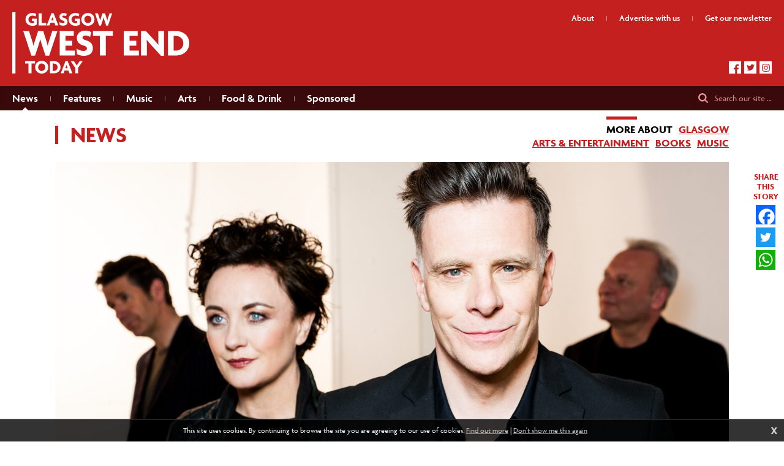

--- FILE ---
content_type: text/html; charset=UTF-8
request_url: https://www.glasgowwestendtoday.scot/news/double-feast-for-deacon-blue-fans-1373/
body_size: 7924
content:
<!DOCTYPE html>
<html lang="en">
<head>
<title>Double feast for Deacon Blue fans | Glasgow West End Today</title>
<meta http-equiv="Content-Type" content="text/html; charset=utf-8">
<meta name="viewport" content="width=device-width, initial-scale=1.0, maximum-scale=1.0, user-scalable=0">
<base href="https://www.glasgowwestendtoday.scot/">
<link rel="stylesheet" href="https://use.typekit.net/yoo8edj.css">
<link rel="stylesheet" href="templates/gwet.css">
<link rel="image_src" href="https://www.glasgowwestendtoday.scot/img/fd55753538a6dedbfbf129fa24f83946-social.jpg">

<meta name="title" content="Double feast for Deacon Blue fans">
<meta name="description" content="Book event takes place hours before band plays OVO Hydro">
<meta property="og:type" content="article"><meta property="og:url" content="https://www.glasgowwestendtoday.scot/news/double-feast-for-deacon-blue-fans-1373/"><meta name="twitter:url" content="https://www.glasgowwestendtoday.scot/news/double-feast-for-deacon-blue-fans-1373/"><meta name="twitter:image:alt" content="Deacon Blue"><meta property="og:site_name" content="Glasgow West End Today"><meta property="og:title" content="Double feast for Deacon Blue fans"><meta name="og:image" content="http://www.glasgowwestendtoday.scot/img/fd55753538a6dedbfbf129fa24f83946-social.jpg"><meta property="og:description" content="Book event takes place hours before band plays OVO Hydro"><meta name="twitter:card" content="summary_large_image"><meta name="twitter:site" content="@GlasgowWEToday"><meta name="twitter:creator" content="@GlasgowWEToday"><meta name="twitter:title" content="Double feast for Deacon Blue fans"><meta name="twitter:description" content="Book event takes place hours before band plays OVO Hydro"><meta name="twitter:image" content="http://www.glasgowwestendtoday.scot/img/fd55753538a6dedbfbf129fa24f83946-social.jpg">
<!-- Global site tag (gtag.js) - Google Analytics -->
<script async src="https://www.googletagmanager.com/gtag/js?id=G-MVK407NML2"></script>
<script>
  window.dataLayer = window.dataLayer || [];
  function gtag(){dataLayer.push(arguments);}
  gtag('js', new Date());

  gtag('config', 'G-MVK407NML2');
</script>
</head>
<body onload="" class="page-news">
<div class="skipto"><a href="/news/double-feast-for-deacon-blue-fans-1373/#menu" tabindex="0">Skip to menu</a>
<a href="/news/double-feast-for-deacon-blue-fans-1373/#contentstart" tabindex="0">Skip to content</a></div>
<div id="msgwrap"><div id="msgbar" onclick="hidebar();" title="Click to close"><span id="message"></span></div></div>
<div id="topbar"><div id="topcont"></div></div>


<header>
<a href="./" class="logo"><img src="gfx/gwet-white.svg" alt="Glasgow West End Today"></a>
<div class="topright"><a href="about/">About</a><span class="divider"> </span><a href="advertise/">Advertise<span class="smalltext"> with us</span></a><span class="divider"> </span><a href="newsletter/"><span class="nltext">Get our </span><span class="nltext2">newsletter</span></a></div>
<div class="socmed"><a href="https://www.facebook.com/GlasgowWestEndToday" target="_blank" class="fb"><span class="textlabel">Facebook </span></a><a href="https://twitter.com/GlasgowWEToday" target="_blank" class="tw"><span class="textlabel">Twitter </span></a><a href="https://www.instagram.com/glasgowwestend/" target="_blank" class="ig"><span class="textlabel">Instagram </span></a></div>
</header>
<nav id="menu"><ul class="fl_menu fl_menucount6"><li id="menu_c_news" class="current"><a href="news/"><span class="menuwrap">News</span></a></li><li id="menu_c_features"><a href="features/"><span class="menuwrap">Features</span></a></li><li id="menu_c_music"><a href="music/"><span class="menuwrap">Music</span></a></li><li id="menu_c_arts"><a href="arts/"><span class="menuwrap">Arts</span></a></li><li id="menu_c_food-drink"><a href="food-drink/"><span class="menuwrap">Food &amp; Drink</span></a></li><li id="menu_c_sponsored"><a href="sponsored/"><span class="menuwrap">Sponsored</span></a></li></ul><div id="searchitem">Search<span class="longdesc"> our site …</span></div></nav>

<main id="contentstart">
<div class="pagetopbar"><h2 class="sectiontitle">News</h2><div class="toplinks"><span class="ma"><span class="matext">More about</span></span><a href="area/glasgow-474/">Glasgow</a><a href="topics/arts-entertainment-17/">Arts &amp; Entertainment</a><a href="topics/books-480/">Books</a><a href="topics/music-80/">Music</a></div></div><div><div class="articlehead" id="articlestart"><div class="mainimage"><img loading="lazy" sizes="100vw" alt="Deacon Blue  Picture: Photo: Paul Cox" rel="fl_gall" class="hasdata" data-large="img/373634d6d8e64247d1e747ad952f53b1-lg.jpg" src="img/373634d6d8e64247d1e747ad952f53b1-1100.jpg" srcset="img/373634d6d8e64247d1e747ad952f53b1-550.jpg 550w, img/373634d6d8e64247d1e747ad952f53b1-1100.jpg 1100w, img/373634d6d8e64247d1e747ad952f53b1-lg.jpg 2200w"><div class="caption maincaption">Deacon Blue<span class="captioncredit">Photo: Paul Cox</span></div></div><h1>Double feast for Deacon Blue fans</h1><h2>Book event takes place hours before band plays OVO Hydro</h2><div class="bylinetime">By <a href="by/ian-marland-1/">Ian Marland</a> <div class="timestamp">April 13, 2022    5.11pm</div></div></div><article><p><strong>Fans of music legends Deacon Blue have already taken note of the date Saturday May 7.</strong></p>
<p>That is when the band, Ricky Ross and Lorraine McIntosh et al, perform live at the OVO Hydro in their home city.</p>
<p>But earlier in the day, an event is being held which celebrates the band’s first official book.</p>
<p>Writer and journalist Paul English will be talking about ‘To Be Here Someday’ at the latest Bookface Book Swap Brunch.</p>
<p>His book is packed with features and extensive interviews with the band as well as key members of their crew over the past 35 years along with fans’ memories of gigs, singles, and albums.</p>
<p>Paul said: “We all have our bands as teenagers. They’re as much a part of our identity-building as the clothes we wear and the company we keep. </p>
<p>“In a house with two big sisters and parents who all loved music, my taste was formed somewhere between the Stones, The Smiths, and the Cocteau Twins. </p>
<h2>'Opportunity'</h2>
<p>“But the first band I could call my own, sometime in 1988 as a 12-year-old boy, was the one I’d heard singing about ships called Dignity, Chocolate Girls, and Real Gone Kids. Deacon Blue would be my band.</p>
<p>“Thirty odd years later, I was given the opportunity to write the band’s official history, Deacon Blue: To Be Here Someday. </p>
<p>
</p><div class="imgwrap cms_inplace "><img src="siteimages/articles/2022/April-2022/resized/alanwylieglasgowbarras20may94-900.jpg" alt="Deacon Blue" class="hasdata " rel="fl_gall" loading="lazy" srcset="siteimages/articles/2022/April-2022/resized/alanwylieglasgowbarras20may94-900.jpg 900w, siteimages/articles/2022/April-2022/resized/alanwylieglasgowbarras20may94-900@2x.jpg 1800w" sizes="100vw" data-large="siteimages/articles/2022/April-2022/alanwylieglasgowbarras20may94.jpg"><div class="caption">Deacon Blue</div></div>
<p>“It sent me back to 1986, and the early days of one of the most popular bands in Scotland, telling their story from then to now - as remembered by the band, their associates, and their fans, in “pictures, songs and words” to pinch a line from one of their best songs.”</p>
<p>Paul adds: “Writing the book was a labour of love, and I’m looking forward to sharing the experience with the Bookface members”. </p>
<p>The Bookface Book Swap Brunches take place on the first Saturday of each month in Glaschu restaurant and bar in Royal Exchange Square in Glasgow. </p>
<blockquote><p>We all have our bands as teenagers. They’re as much a part of our identity-building as the clothes we wear and the company we keep. </p>
<p>Paul English</p>
</blockquote>
<p>Recent events featured the multiple Emmy and BAFTA award-winning filmmaker and photographer Doug Allan and Sophie Gravia, the author of ‘A Glasgow Kiss’.</p>
<p>Readers are encouraged to bring 4 books of any genre to swap, enjoy tea and coffee to kick off, followed by a glass of Prosecco, brunch, and a French aperitif from Lillet.</p>
<p>Heather Suttie, Bookface founder and organiser, said: “Bookface is all about sharing great book and podcast recommendations; proper page-turners, memorable memoirs, cracking cookbooks, super self-help titles and coffee table treats.</p>
<p>
</p><div class="imgwrap cms_inplace "><img src="siteimages/articles/2022/April-2022/resized/paulenglish-900.jpeg" alt="Paul English" class="hasdata " rel="fl_gall" loading="lazy" srcset="siteimages/articles/2022/April-2022/resized/paulenglish-900.jpeg 900w, siteimages/articles/2022/April-2022/resized/paulenglish-900@2x.jpeg 1800w" sizes="100vw" data-large="siteimages/articles/2022/April-2022/paulenglish.jpeg"><div class="caption">Paul English</div></div> 
<p>“This event is a brilliant opportunity to hear about all the backstage and behind the scenes look at how a book like this comes together from the initial idea to when it hits the shelves.</p>
<p>“Dignity is one of my favourite songs, and if like me you’re off to see Deacon Blue at The Hydro, this is an ideal way to start your day and make sure you’re there in time to see the support band, Interlopers.”</p>
<p>The event runs from 9.30am-12.30pm at Glaschu, Royal Exchange Square Glasgow and is supported by Lillet.</p>
<p>
</p><div class="imgwrap cms_inplace "><img src="siteimages/articles/2022/April-2022/resized/https___cdn.evbuc.com_images_146600609_44566781881_1_original-900.jpg" alt="Glaschu is the venue for Bookface Book Swap Brunch" class="hasdata " rel="fl_gall" loading="lazy" srcset="siteimages/articles/2022/April-2022/resized/https___cdn.evbuc.com_images_146600609_44566781881_1_original-900.jpg 900w, siteimages/articles/2022/April-2022/resized/https___cdn.evbuc.com_images_146600609_44566781881_1_original-900@2x.jpg 1800w" sizes="100vw" data-large="siteimages/articles/2022/April-2022/https___cdn.evbuc.com_images_146600609_44566781881_1_original.jpg"><div class="caption">Glaschu is the venue for Bookface Book Swap Brunch</div></div>
<p>Buy tickets for the Bookface Book Swap Brunch, £30 includes booking fee, tea/coffee, brunch, a glass of Prosecco and Lillet cocktail.  </p><div class="articlefooter">For tickets visit <a href="https://bit.ly/38GWwiV" target="_blank" rel="nofollow">bit.ly/38GWwiV</a></div></article><div id="sharebox"><span class="sharelabel">Share this story</span><!-- AddToAny BEGIN --><div class="a2a_kit a2a_kit_size_32 a2a_default_style"><a class="a2a_button_facebook"></a><a class="a2a_button_twitter"></a><a class="a2a_button_whatsapp"></a></div><script async src="https://static.addtoany.com/menu/page.js"></script><!-- AddToAny END --></div><div class="downpage"><div id="downpageleft"><h3>More stories</h3><div id="storywrap"><a href="music/celtic-connections-2026-strikes-up-1755/" class="storybox sbwd"><div class="storyimagewrap"><div class="storyimagecont"><div class="storyimage" style="background-image: url('img/4961718ed018584ca359ab811013c3db-box.jpg');"></div></div></div><div class="headwrap"><h4>Celtic Connections brings 18 days of music and joy</h4><div class="dateline"><span class="storycat">Music</span> <span class="date">Jan 15, 2026</span></div><p>With 300 events across 25 venues, featuring over 1,200 performers from around the world</p></div></a><a href="music/scots-harper-karen-marshalsay-at-celtic-connections-1754/" class="storybox sbwd"><div class="storyimagewrap"><div class="storyimagecont"><div class="storyimage" style="background-image: url('img/a2e2d036305535f3252520e92d5f7f82-box.jpg');"></div></div></div><div class="headwrap"><h4>Harp brings a buzz to Celtic Connections</h4><div class="dateline"><span class="storycat">Music</span> <span class="date">Dec 3, 2025</span></div><p>Scots musician to showcase her latest album</p></div></a><a href="arts/peter-howson-and-ross-muir-collaborate-on-new-work-1753/" class="storybox sbsq"><div class="storyimagewrap"><div class="storyimagecont"><div class="storyimage" style="background-image: url('img/4533e409facfaafe9cca1ae4f3a9d805-box.jpg');"></div></div></div><div class="headwrap"><h4>Artists Howson and Muir collaborate on new work</h4><div class="dateline"><span class="storycat">Arts</span> <span class="date">Nov 27, 2025</span></div><p>Painters met while walking their dogs in West End park</p></div></a><a href="news/new-book-glasgow-in-the-1960s-and-1970s-in-photographs-by-john-r-hume-1752/" class="storybox sbwd"><div class="storyimagewrap"><div class="storyimagecont"><div class="storyimage" style="background-image: url('img/7e64e37adb1fd02e73d533d6dadf4afa-box.jpg');"></div></div></div><div class="headwrap"><h4>Old photographs picture a changing Glasgow</h4><div class="dateline"><span class="storycat">News</span> <span class="date">Nov 22, 2025</span></div><p>Book steps back in time to give a snapshot of how a city has changed</p></div></a></div></div><div id="downpageright"><div class="rhsbox instabox"><h3><a href="https://www.instagram.com/GlasgowWestEnd" target="_blank">@GlasgowWestEnd</a></h3><div class="ig-pics"><a target="_blank" href="https://www.instagram.com/p/DTi2fSmiNBI/" class="ig-link" style="background-image:url('https://scontent-lhr8-1.cdninstagram.com/v/t51.82787-15/614972073_18355006423163589_6465418358374537620_n.jpg?stp=dst-jpg_e35_tt6&amp;_nc_cat=108&amp;ccb=7-5&amp;_nc_sid=18de74&amp;efg=eyJlZmdfdGFnIjoiRkVFRC5iZXN0X2ltYWdlX3VybGdlbi5DMyJ9&amp;_nc_ohc=m9qWB5PL68QQ7kNvwEoIv4s&amp;_nc_oc=Adlb1LAoP9HtkViZVCu3oOxU0EkvdUC8-nkXpbghNyhp467vCkAEwhYBU23jpXiM0DMu8z_S-4uUQq3f3vU-OKei&amp;_nc_zt=23&amp;_nc_ht=scontent-lhr8-1.cdninstagram.com&amp;edm=ANo9K5cEAAAA&amp;_nc_gid=kSbW9gbIJylVG-s4zIwNeA&amp;oh=00_AfqPR3dce_4rraqfduZF8ce4scAV-Pz2kA_qYGA671DPdw&amp;oe=6970E624');" title="——————————— LET THE PARTY BEGIN! CELTIC CONNECTIONS 2026 KICKS OFF

Eighteen days of music, culture and celebration are under way with the start of this year’s Celtic Connections festival.

Delivered by Glasgow Life, in partnership with Innis &amp; Gunn, the 33rd edition of the festival brings together a huge international programme spanning global roots, contemporary folk and orchestral collaboration.
 
It comes as figures reveal that Celtic Connections was worth an estimated £6 million to the Scottish economy last year, supporting 207 jobs. It means for every £1 spent on hosting the event, it generated £2.26 in return.
 
Glasgow enjoyed the lion’s share to the tune of £4.9m of generated income, according to economic impact figures, with 169 of those jobs kept in the city for the duration of the event - in spite of additional challenges posed by last January’s Storm Éowyn.
 
The first night of the festival also sees a stellar cast unveiled for a special event - True &amp; Bold: A Night for Dick Gaughan - celebrating and honouring the life, work and impact of one of Scotland’s most influential folk singer-songwriters.
 
Sunday night’s tribute, hosted by Stewart Lee and Mike Harding, will see Karine Polwart, Ricky Ross and Lorraine MacIntosh, Billy Bragg, Kris Drever, Paul Mckenna, Siobhan Miller, Karen Matheson, Martin and Eliza Carthy, Michael McGoldrick, Martin Simpson, Tommy Sands, Karan Casey, Brian McNeil, Seamie O'Dowd and Lisa O'Neil take part in the-one off event at Glasgow’s Royal Concert Hall.
 
On the opening night tonight (Thursday), World Connections - the festival’s showpiece opening concert at Glasgow Royal Concert Hall - will bring together Scottish and international artists from across the programme to perform new and reimagined work for the event’s curtain raiser.

READ THE FULL PREVIEW ON OUR WEBSITE, LINK IN BIO

#supportlivemusic #banishwinterblues #glasgow #scotland

@celtic_connections"></a><a target="_blank" href="https://www.instagram.com/p/DTdqyahCNK_/" class="ig-link" style="background-image:url('https://scontent-lhr6-2.cdninstagram.com/v/t51.82787-15/615270670_18354819496163589_6439073156886673507_n.jpg?stp=dst-jpg_e35_tt6&amp;_nc_cat=104&amp;ccb=7-5&amp;_nc_sid=18de74&amp;efg=eyJlZmdfdGFnIjoiQ0FST1VTRUxfSVRFTS5iZXN0X2ltYWdlX3VybGdlbi5DMyJ9&amp;_nc_ohc=BJdEnC0RrhYQ7kNvwHH3YqP&amp;_nc_oc=AdmcTF7rQ-kU7kra3HpIJTxCmzg7Go2ujpqNZwGXuOBWtCVmdPd3pKWeB12Xtz7SLKPsAJ2yGj7yEEfPql0i7Van&amp;_nc_zt=23&amp;_nc_ht=scontent-lhr6-2.cdninstagram.com&amp;edm=ANo9K5cEAAAA&amp;_nc_gid=kSbW9gbIJylVG-s4zIwNeA&amp;oh=00_AfpTszWXVc0aBHMgVlINrMJ9uW1kEsnvTUEb0_0nDFnclw&amp;oe=6970E3FE');" title="Glasgow in seven.

#glasgowwestend #scotland 

📸 | @glasgowwestend (Oct 25 - Jan 26)"></a><a target="_blank" href="https://www.instagram.com/p/DTYlTA6iG1y/" class="ig-link" style="background-image:url('https://scontent-lhr6-2.cdninstagram.com/v/t51.82787-15/612523723_18354644704163589_2027855564114908144_n.jpg?stp=dst-jpg_e35_tt6&amp;_nc_cat=100&amp;ccb=7-5&amp;_nc_sid=18de74&amp;efg=eyJlZmdfdGFnIjoiQ0FST1VTRUxfSVRFTS5iZXN0X2ltYWdlX3VybGdlbi5DMyJ9&amp;_nc_ohc=TE0rC8OG_NEQ7kNvwGAHpyk&amp;_nc_oc=AdlrJVzJbZhZ5cRFSY0AUxYAVLIm79c9cFdC7BLyZLlKmwdNEIly2UJOoziK9xsAx5sMNu4as2Feig2lkYvLEFOS&amp;_nc_zt=23&amp;_nc_ht=scontent-lhr6-2.cdninstagram.com&amp;edm=ANo9K5cEAAAA&amp;_nc_gid=kSbW9gbIJylVG-s4zIwNeA&amp;oh=00_Afo81B8bTvDhe6dbgYUGtKSthsrQ-oKDEhcwiJx1T7gubQ&amp;oe=6970F75B');" title="Recent shots. #glasgowwestend #glasgow #scotland"></a><a target="_blank" href="https://www.instagram.com/p/DTOT9aFiHLF/" class="ig-link" style="background-image:url('https://scontent-lhr6-1.cdninstagram.com/v/t51.82787-15/611236378_18354270820163589_5685365966256056067_n.jpg?stp=dst-jpg_e35_tt6&amp;_nc_cat=110&amp;ccb=7-5&amp;_nc_sid=18de74&amp;efg=eyJlZmdfdGFnIjoiQ0FST1VTRUxfSVRFTS5iZXN0X2ltYWdlX3VybGdlbi5DMyJ9&amp;_nc_ohc=Y1FxirYY90kQ7kNvwHWpjcf&amp;_nc_oc=Adl-IEq82mCnzrpzjjVD63rWK8kZlYUMmJAvi6n24HH1OKkRyiF2TrVE58pE2asXm3Da4Qc78hzl35R9m-t8S-E8&amp;_nc_zt=23&amp;_nc_ht=scontent-lhr6-1.cdninstagram.com&amp;edm=ANo9K5cEAAAA&amp;_nc_gid=kSbW9gbIJylVG-s4zIwNeA&amp;oh=00_AfqhSF6UdYd9SpwxIf7uY3rJdfInqhAii-dAobIHBURYxA&amp;oe=6970F675');" title="The University of Glasgow today celebrated its 575th birthday, marking its world-changing past and future.

Following the tercentenary and bicentenary of two of its most famous alums, Adam Smith and Lord Kelvin in 2023 and 2024, the University is delighted to celebrate its founding in 1451 and 575 years of World-Changing Glasgow.

During this landmark year the University of Glasgow, today a world top 100 university, will reflect on centuries of impact locally, nationally and internationally, celebrating the achievements that inspire future world-changers to deliver the breakthroughs of tomorrow.

The University’s Principal and Vice Chancellor, Professor Andy Schofield, said: “The University of Glasgow is proud of all it has achieved across its 575-year history.

“Established for the people of our city, we have evolved from being the university for Glasgow, to the university for Glasgow and the world. Our international community of world-changers extends across continents and through centuries.

“Today we invite everyone to join us in marking this remarkable anniversary. This milestone is not just about our past, it’s about the opportunities ahead and the impact we can make together.

“On behalf of our university community - students, alumni, colleagues, partners and friends - I am delighted to wish the University a very happy 575th birthday.”

The University of Glasgow was founded by the signing of a Papal Bull on 7th January 1451. It left Rome the same day and arrived in Glasgow in June 1451, when it was proclaimed at Glasgow Cross that a university could open.

#glasgow #glasgowwestend #uofg 

@uofglasgow 

📸 All images @glasgowwestend (2010-2026)"></a></div></div><div class="rhsbox nlbox"><h3>Get our newsletter</h3><iframe src="https://glasgowwestend.substack.com/embed" height="320" frameborder="0" scrolling="no"></iframe></div></div></div></div><div class="fl_rsslinks"></div></main>
<footer>
<p>© Glasgow West End Today</p>
<p><a href="privacy/">Privacy policy</a><span class="divider"> </span><a href="about/">About us</a><span class="divider"> </span><a href="advertise/">Advertise with us</a><span class="divider"> </span><a href="complaints/">Complaints</a><span class="divider"> </span><a href="contact/">Contact us</a></p>
<p><a href="https://www.fuzzylime.co.uk/" target="_blank">Responsive website design and development by fuzzylime</a></p>
</footer>
<img src="gfx/social-generic.png" alt="Glasgow West End Today" style="display:none">
<img src="gfx/fl_loading.svg" alt="Loading" id="fl_loading">
<script>function doextra(){Asset.javascript('scripting/gwet.js?1215');}</script><script async src="https://www.glasgowwestendtoday.scot/scripting/mootools.js?0626"></script><script>function showmsg(m){setTimeout(function(){showmsg(m)},500)}function chkmooready(){if(window.MooTools)doready(); else setTimeout(chkmooready,100)}chkmooready();function doready(){Asset.javascript('https://www.glasgowwestendtoday.scot/scripting/cmsplus_frontend.js?0308');if(typeof doextra=='function'){function chkcmsready(){if(typeof showmorecookieinfo == 'function')doextra();else setTimeout(chkcmsready,100)}chkcmsready()}}</script><script async src="https://www.google.com/recaptcha/api.js"></script>

<div id="searchscreen">
<div id="searchclose"></div>
<form method="get" action="search/" id="searchbox">
<input type="text" id="searchtext" class="st" name="q" placeholder="Search our site …">
<input type="submit" class="sg" value="">
</form>
</div>
<div id="cookieinfo"></div>
</body>
</html>


--- FILE ---
content_type: text/css
request_url: https://www.glasgowwestendtoday.scot/templates/gwet.css
body_size: 6367
content:
body{margin:0;padding:0}img{border:0}.fl_menu{list-style:none;margin:0;padding:0}.cms_imgleft{margin:3px 5px 5px 0;float:left;border:1px solid #000}.cms_imgright{margin:3px 0 5px 5px;float:right;border:1px solid #000}h1{margin:0;font-size:28pt;line-height:30pt}h2{font-size:20pt;line-height:24pt}h2,h3{margin:0 0 5px 0}.clear{clear:both}.gallthumbnail{float:left;border:2px solid #666;margin-right:5px;margin-bottom:5px}.fl_blogpostavatar{float:right;border:2px solid #666;margin:0 0 5px 5px}.fl_commentavatar{float:left;border:2px solid #666;margin:0 5px 0 0}.fl_commentname{display:block;margin-left:80px;text-transform:uppercase;margin-bottom:5px;font-size:8pt}.fl_commentmessage{display:block;margin-left:80px}.fl_gtname{display:block;text-transform:uppercase;margin-bottom:5px;font-size:8pt}.fl_gtmessage{display:block}.fl_blogpost1,.fl_blogpost2{border-bottom:1px dashed #f8422d;padding-bottom:5px;margin-bottom:5px}.fl_postinfo{text-transform:uppercase;margin-bottom:5px;font-size:8pt}.fl_blogfooter{clear:both}.fl_comment1{display:block;padding:5px;margin-top:5px}.fl_comment2{display:block;padding:5px;background-color:#eee;margin-top:5px}.fl_commclear{display:block;clear:both}#fl_commsbox,#fl_tracksbox{clear:both;padding-top:15px}.fl_bigpic{border:2px solid #666}.fl_bigcaption{margin-top:10px}.fl_rssentry{clear:both}.fl_rssimg{float:right;display:block;border:2px solid #666;margin:0 0 5px 5px}.fl_rsstitle{font-size:18pt;line-height:24pt;font-weight:700}.fl_rssby{text-transform:uppercase;margin-bottom:5px;font-size:8pt}.fl_gallpreview1{margin-bottom:10px;padding:5px;clear:both}.fl_gallpreview2{margin-bottom:10px;background-color:#eee;padding:5px;clear:both}.fl_gallpreview1 img,.fl_gallpreview2 img{float:left;border:2px solid #666}.fl_galllink,.fl_galltext{display:block;margin-left:110px}td.fl_label{display:block;width:100px}.fl_mailform textarea{width:400px;height:200px}.fl_votebar{background-color:#fff;height:10px}input.fl_regform{width:100px}.fl_postingform{display:none}.fl_postingform textarea{height:100px}.fl_rsslinks{padding-top:10px;clear:both;text-align:right}.fl_rsslinks a{text-transform:uppercase;font-size:8pt;text-decoration:none;margin-left:10px}.fl_rsslinks:empty{display:none}.fl_rating{float:right;text-align:right}#msgwrap{position:fixed;top:150px;left:50%;text-align:center;z-index:99}#msgbar{position:relative;color:#fff;border-width:3px;border-style:solid;padding:15px;font-size:28px;line-height:40px;width:300px;left:-168px;display:none;font-family:"Lucida Sans","Lucida Grande",Lucida,Tahoma,Verdana,Arial,Helvetica,sans-serif;cursor:default}#msgbar a{color:#fff}#topbar{display:none;position:fixed;z-index:99;background-color:#4ad;color:#fff;top:0;left:0;width:100%;font-size:12px;border-bottom:3px solid #079;text-align:center}#topbar a{color:#fff}#topcont{padding:10px}input,textarea{border:1px solid;padding:3px;background-color:#fff;border-color:#000;font-family:Verdana,Arial,Helvetica,sans-serif;font-size:12px}textarea{width:300px;height:150px}input:focus,input:hover,textarea:focus,textarea:hover{background-color:#eee}.fl_later{float:left}.fl_earlier{float:right}.flmsg_alert{background-color:#4ad;border-color:#079}.flmsg_error{background-color:#900;border-color:#600}.flmsg_success{background-color:#096;border-color:#066}.flmsg_generic{background-color:#666;border-color:#999}#fl_commsbox{margin:5px;padding:5px;border:1px dotted #333;background-color:#eee}#fl_gallwrap{position:fixed;top:0;left:0;margin:0;padding:0;width:100%;height:100%;display:none;font:11px Arial,Helvetica,sans-serif;line-height:20px;color:#333;text-align:left}#fl_gallcover{position:fixed;width:100%;height:100%;top:0;left:0;margin:0;padding:0;background-color:#000;opacity:.8}#fl_gallbox{position:relative;top:5%;margin:0 auto;background-color:#fff;padding:10px;width:100px;height:100px}#fl_gallpic{display:block;margin:0 auto;position:relative;top:35%}#fl_gallbelowpic{clear:both;display:none;padding:5px 10px 10px;margin:0 -10px;background-color:#fff;overflow:hidden}#fl_gallwrap a{color:#666;text-decoration:none}#fl_gallwrap a:hover{color:#444}#fl_gallprevnext{background:url(../scripting/blank.gif);position:relative}#fl_gallprev{position:absolute;z-index:50}#fl_gallnext{text-align:right;position:absolute;z-index:50;right:0}#fl_gallclose,#fl_gallslide{clear:right;float:right}a#fl_gallclose:hover,a#fl_gallnext:hover,a#fl_gallprev:hover{border-width:0}#fl_gallnext img,#fl_gallprev img{visibility:hidden;padding-top:50px}#fl_gallnext:hover img,#fl_gallprev:hover img{visibility:visible}*{margin:0;padding:0;border:0}body,html{min-height:100%;background:#fff;color:#000;font:16px/28px le-monde-livre-classic-byol,serif}p{margin:15px 0}ol,ul{margin:15px 30px}a{color:#c42020}a:hover{text-decoration:none;opacity:.6}img{max-width:100%;height:auto!important}img.hasdata{cursor:zoom-in}iframe{max-width:100%}h1,h2,h3,h4{margin:30px 0;color:#c42020;font-weight:700;font-family:Agenda,sans-serif}.sectiontitle,h1.pagetitle{font-size:36px;line-height:40px;margin-top:0;text-transform:uppercase}.sectiontitle:before,h1.pagetitle:before{content:'';width:5px;margin-right:20px;height:30px;background:#c42020;vertical-align:middle;display:inline-block;margin-top:-8px}.articlehead h1{font-size:36px;line-height:40px;text-transform:none;margin:0}h2{font-size:28px;line-height:32px}h3{font-size:24px;line-height:28px}h4{font-size:20px;line-height:24px}h1 b,h1 strong,h2 a,h2 b,h2 strong,h3 a,h3 b,h3 strong,h4 b,h4 strong{font-weight:700}.textlabel{position:absolute;margin-left:-9999px}.skipto a{position:absolute;margin-left:-9999px;top:auto;width:1px;height:1px;overflow:hidden;color:#fff!important;padding:10px;background:#c42020}.skipto a:focus{margin-left:0;width:auto;height:auto}footer,header,main,nav{display:block}header{background:#c42020;padding:20px;position:relative}.logo{width:289px;height:100px;display:inline-block;vertical-align:top}.logo:hover{opacity:1}.logo img{display:block}.topright{position:absolute;top:20px;right:20px;font:600 14px/20px Agenda,serif}.topright .divider{width:1px;height:8px;display:inline-block;background:#e29090;margin:0 20px}.topright a{color:#fff;text-decoration:none}.socmed{position:absolute;bottom:20px;right:20px;height:20px}.socmed a{display:inline-block;vertical-align:top;width:20px;height:20px;background-color:#fff;background-repeat:no-repeat;background-position:center;margin-left:5px}.socmed a.fb{background-image:url(../gfx/icon-facebook-red.svg);background-size:8px auto;background-position:8px bottom}.socmed a.tw{background-image:url(../gfx/icon-twitter-red.svg);background-size:13px auto}.socmed a.ig{background-image:url(../gfx/icon-instagram-red.svg);background-size:13px auto}#menu{position:sticky;top:0;background:#39090c;padding:0 20px 0 0;z-index:20;height:40px}#menu:before{position:absolute;top:0;bottom:0;left:0;width:10px;content:'';background:linear-gradient(to right,#39090c,rgba(57,9,12,0))}#menu:after{position:absolute;top:0;bottom:0;right:140px;width:10px;content:'';background:linear-gradient(to left,#39090c,rgba(57,9,12,0))}.fl_menu{margin:0 120px 0 0;list-style:none;white-space:nowrap;overflow:auto;padding:0 20px;-webkit-overflow-scrolling:touch;scrollbar-width:thin}ul.fl_menu::-webkit-scrollbar{width:12px}.fl_menu a,.fl_menu li{display:inline-block;vertical-align:top;line-height:40px}.fl_menu a{font:600 18px/40px Agenda,sans-serif;color:#fff;text-decoration:none}.fl_menu ul{display:none}.fl_menu li:after{width:1px;height:8px;display:inline-block;background:#9c8485;margin:0 20px;content:''}.fl_menu li:last-child:after{display:none}.fl_menu li.current a{background:url(../gfx/tri.svg) no-repeat bottom;background-size:10px auto}.fl_menu a:hover{opacity:1;color:#9c8485}#searchitem{position:absolute;top:0;right:20px;color:#e29090;font:14px/40px Agenda,sans-serif;padding-left:26px;background:url(../gfx/magnify.svg) no-repeat left;background-size:16px auto;cursor:pointer}#searchitem:hover{opacity:.6}#searchscreen{position:fixed;top:0;left:0;right:0;bottom:0;z-index:50;background:rgba(255,255,255,.8);text-align:center;display:none;-webkit-backdrop-filter:blur(5px);backdrop-filter:blur(5px)}#searchclose{position:fixed;top:30px;right:30px;width:40px;height:40px;background:#c42020 url(../gfx/search-close.svg) no-repeat center;background-size:18px auto;cursor:pointer;transition:background .25s;border-radius:2px}#searchscreen form{position:absolute;top:50%;left:0;right:0;height:60px;margin:-30px 160px 0 100px}#searchscreen input{-webkit-appearance:none;border-radius:0}#searchscreen input.st{position:absolute;width:100%;left:0;border:0;box-sizing:border-box;height:60px;padding:0 20px;color:#000;font:18px "Helvetica Neue",Helvetica,Arial,sans-serif;border-radius:2px 0 0 2px}#searchscreen input.sg{position:absolute;width:60px;height:60px;box-sizing:border-box;right:0;margin-right:-60px;background:#c42020 url(../gfx/magnify-white.svg) no-repeat center;cursor:pointer;border:0;background-size:auto 24px;border-radius:0 2px 2px 0}#searchclose:hover,#searchscreen input.sg:hover{transform:scale3d(.9,.9,1)}#searchclose:active,#searchscreen input.sg:active{opacity:.6}main{padding:20px 220px 40px 20px;position:relative;min-height:calc(100vh - 330px);box-sizing:border-box;max-width:1140px;margin:0 auto}article>:first-child{font-weight:700;font-size:18px;line-height:26px}.articlehead h1,.articlehead h2{color:#000}.articlehead h2{margin:15px 0;font-weight:600}.bylinetime{border-left:3px solid #c42020;padding-left:10px;font:14px/18px Agenda,sans-serif;font-weight:600}.bylinetime a{color:#000}.bylinetime a:hover{color:#c42020;opacity:1}.timestamp{font-weight:400;margin-top:2px}.cms_imgleft{max-width:300px;border:0;margin:3px 20px 20px 0;float:left}.cms_imgright{max-width:300px;border:0;margin:3px -200px 20px 20px;float:right;clear:right}main li{margin-top:3px}main ul{list-style:none}main ul li:before{color:#c42020;content:"\2022";position:absolute;margin:0 0 0 -18px}blockquote{margin:20px;padding:15px 30px;background:#c42020;font:600 24px/28px Agenda,sans-serif;color:#fff}blockquote a{color:#fff}blockquote>:first-child{margin-top:10px!important}blockquote>:last-child{margin-bottom:10px!important}.pagetopbar{margin-right:-200px;margin-bottom:20px}.page-index .pagetopbar{display:none}.pagetopbar .pagetitle,.pagetopbar .sectiontitle{display:inline-block;vertical-align:top;width:calc(100% - 400px);margin-bottom:0}.pagetopbar .toplinks{display:inline-block;vertical-align:bottom;width:400px;text-align:right;font:bold 18px/22px Agenda,sans-serif;text-transform:uppercase;position:relative}.pagetopbar .pagetitle{width:calc(100% - 200px)}.pagetopbar .topline{display:inline-block;vertical-align:bottom;width:200px;text-align:right;font:italic 16px/22px Agenda,sans-serif;position:relative}.pagetopbar .toplinks a{margin-left:10px;position:relative;display:inline-block}.pagetopbar .toplinks .ma{position:relative;display:inline-block}.pagetopbar .toplinks .ma:before{content:'';position:absolute;width:50px;height:5px;top:-10px;left:0;background:#c42020}.mainimage{margin-right:-200px;margin-bottom:20px}.mainimage img{display:block;width:100%}.mainimage.mainimagetall{float:right;width:400px;margin:0 -200px 20px 20px}article blockquote{margin-right:120px;margin-left:50px;position:relative;padding:10px 30px}article blockquote p{margin:10px 0}article blockquote:before{content:'';width:70px;height:62px;background:url(../gfx/quote.svg) no-repeat top left;position:absolute;top:-10px;left:-50px;background-size:contain}article blockquote>:last-child{font-weight:400;font-size:.8em;text-align:right;display:block}article blockquote>:last-child:before{content:'– '}.articlefooter{clear:both;border-top:3px solid #eae7e3;padding:15px 0;margin-top:30px;font-style:italic}.cms_imgleft img,.cms_imgright img,.cms_inplace img{display:block}.caption{margin-top:5px;border-left:3px solid #c42020;padding-left:10px;font:italic 14px/18px Agenda,sans-serif}.captioncredit{display:inline-block;margin-left:10px;color:#666}#sharebox{position:fixed;top:50%;transform:translateY(-50%);right:0;width:40px;background:rgba(255,255,255,.75);-webkit-backdrop-filter:blur(5px);backdrop-filter:blur(5px);z-index:10;text-align:center;font:bold 14px/16px Agenda,sans-serif;color:#c42020;text-transform:uppercase;padding:10px}.a2a_default_style a{display:block;margin:5px auto 0;float:none!important;padding:0!important;overflow:hidden}.a2a_default_style .a2a_svg{border-radius:0!important;float:none!important;margin:0 auto!important;opacity:1!important;position:relative}.a2a_s_facebook svg{position:absolute!important;bottom:-7px;top:2px!important;left:0!important;right:-3px}.a2a_s_twitter svg{transform:scale(.75)}#sharebox a:hover{opacity:1;transform:scale3d(.9,.9,1)}#sharebox a:active{opacity:.6}.downpage{border-top:5px solid #eae7e3;margin-top:30px;padding-top:30px;margin-right:-200px;position:relative;clear:both}.downpage:first-child{border-top:0;margin-top:0;padding-top:0}.downpage:before{position:absolute;top:30px;bottom:0;left:66.66666666%;width:5px;content:'';background:#eae7e3}.downpage:first-child:before{top:0}#downpageleft{display:inline-block;vertical-align:top;width:66.6666666%;padding-right:20px;box-sizing:border-box}#downpageright{display:inline-block;vertical-align:top;width:33.33333333%;padding-left:25px;box-sizing:border-box}#downpageleft>:first-child,#downpageright>:first-child{margin-top:0}.downpage h3{text-transform:uppercase;margin:20px 0;position:relative;padding-top:10px}.downpage h3:before{top:0;left:0;height:5px;width:50px;background:#c42020;content:'';position:absolute}a.comm,a.comm img{display:block}a.comm{margin-bottom:20px}a.comm:hover{opacity:1;transform:scale3d(.95,.95,1)}a.comm:active{opacity:.6}#storywrap a.comm{margin:20px 0 -20px 40px}.rhsbox{border-top:5px solid #eae7e3;margin-top:20px;padding-top:20px}.rhsbox h3{margin-top:0}.rhsbox:first-child{border-top:0;padding-top:0;margin-top:0}.ig-pics{margin:-5px 0 0 -5px}.ig-link{display:inline-block;width:calc(50% - 5px);height:0;padding-bottom:calc(50% - 5px);margin:5px 0 0 5px;vertical-align:top;background-size:cover;background-position:center}.rhsbox input.formsub{margin-bottom:0}ul.tweets{margin:0;list-style:none;max-height:400px;overflow:auto;-webkit-overflow-scrolling:touch;font:14px/20px Agenda,sans-serif}.tweets li{display:block;margin:5px 0 0 42px;position:relative}.tweets li:before{display:none}.tweets li>span>.twitterprofile{position:absolute;top:0;left:-42px;width:32px;height:32px}.tweets img{display:block}.tweetimage{display:block;margin:10px 0}.tweets small{display:block;font-weight:600;text-align:right}.tweetquote{background:#eae7e3;position:relative;margin:10px 0;padding:10px 10px 10px 41px}.tweetquote .twitterprofile{position:absolute;top:10px;left:10px;width:21px;height:21px}.rhsbox.twitterbox h3{background-image:url(../gfx/icon-twitter-red.svg)}.rhsbox.instabox h3{background-image:url(../gfx/icon-instagram-red.svg)}.rhsbox.nlbox h3{background-image:url(../gfx/icon-newsletter-red.svg)}.rhsbox h3{background-size:18px auto;padding-left:25px;background-repeat:no-repeat;background-position:left bottom 6px}.videoembed{margin:10px 0}video{position:relative;max-width:100%}#storylist{margin-right:-200px}#downpageleft #storylist{margin-right:0!important}.featured{margin:-40px -200px 0 -40px;display:flex;flex-wrap:wrap}#storywrap{margin:-40px 0 0 -40px!important}.storybox{margin:40px 0 0 40px;display:inline-block;vertical-align:top;width:calc((100% / 3) - 40px);text-decoration:none}#downpageleft .storybox{width:calc(50% - 40px)}.storyimagewrap{position:relative;height:0;padding-bottom:75%;overflow:hidden;background:#c42020}.storyimagecont{position:absolute;top:5px;left:5px;bottom:5px;right:5px;overflow:hidden}.storyimage{position:absolute;top:0;left:0;bottom:0;right:0;background-size:cover;background-position:center;transition:transform .25s;transform:scale3d(1.05,1.05,1)}.storybox:hover{opacity:1}.storybox:hover .storyimage{transform:scale3d(1,1,1)}.storybox h4{position:relative;margin:-5px 0 0;padding:10px;font-size:24px;line-height:28px;color:#fff;background:#c42020}.storybox h1:before,.storybox h4:before{position:absolute;top:-2px;left:10px;height:4px;width:50px;background:#fff;content:''}.storybox .storyimagewrap h4{background:rgba(196,32,32,.8);-webkit-backdrop-filter:blur(5px);backdrop-filter:blur(5px);position:absolute;bottom:0;left:0;margin-right:40px}.sbsq h4{background:rgba(196,32,32,.8);-webkit-backdrop-filter:blur(5px);backdrop-filter:blur(5px);margin:-50px 40px 0 0}.sbsq .storyimagewrap{padding-bottom:100%}.storybox .dateline{font:600 14px/20px Agenda,sans-serif;margin:5px 0 0;color:#c42020;border-left:2px solid #c42020;padding-left:5px;display:inline-block}.storybox .storycat{text-transform:uppercase;margin-right:10px;display:inline-block}.storybox p{font:16px/24px Agenda,sans-serif;margin:5px 0 0;color:#000}.sbwd h4{padding-top:5px}.sbwd h4:before{top:-7px}.sbup .storyimage{background-size:contain;background-repeat:no-repeat;background-position:top right}.hasjs #storiesmore:before{content:'Tap to load more stories'}.hasjs #storiesmore{background:#c42020;color:#fff;font:600 18px/24px Agenda,sans-serif;padding:10px 20px;text-align:center;margin-top:20px}.hasjs #storiesmore:hover{transform:scale3d(.95,.95,1)}.hasjs #storiesmore:active{opacity:.6}#storiesmore.smhidden{visibility:hidden}.morestories{display:inline}.featured .storybox{flex:0 0 auto}.featured .storybox:first-child{width:calc((100% / 3 * 2) - 40px);background:#c42020}.featured .storybox:nth-child(2){background:#eae7e3}.featured .storybox:nth-child(2) .dateline,.featured .storybox:nth-child(2) p{margin-left:10px;margin-right:10px}.featured .storybox:nth-child(2) p{padding-bottom:10px}.featured .sbwd.storybox:first-child .storyimagewrap{padding-bottom:60%}.featured .storybox h1{position:relative;margin:-5px 0 0;padding:10px;color:#fff;background:#c42020;font-size:36px;line-height:40px}.storybox h4:before{position:absolute;top:-2px;left:10px;height:4px;width:50px;background:#fff;content:''}.featured .storybox:first-child .dateline{color:#fff;border-color:#fff;font-size:16px;line-height:18px;margin-left:10px}.featured .storybox:first-child p{font:600 24px/28px Agenda,sans-serif;color:#fff;margin:10px 10px 0;padding-bottom:15px}.featured .sbsq:nth-child(2) h4{margin-top:-10px}.featured .sbsq:first-child,.featured .sbup:first-child{position:relative}.featured .sbup:first-child .storyimage{background-position:center;background-size:cover}.featured .sbup:first-child .storyimagewrap{width:65%;display:inline-block;vertical-align:top}.featured .sbsq:first-child .storyimagewrap{position:absolute;left:0;right:35%;top:0;bottom:0;padding:0!important;height:auto}.featured .sbsq:first-child .headwrap,.featured .sbup:first-child .headwrap{display:inline-block;vertical-align:bottom;width:35%;padding:25px 10px 0 5px;box-sizing:border-box}.featured .sbsq:first-child{display:flex}.featured .sbsq:first-child .headwrap{margin-left:65%;align-self:flex-end}.boxclone{display:none}h3.searched{position:relative;text-transform:uppercase;color:#000;margin-top:10px;word-wrap:break-word}h3.searched span{color:#c42020}.subcatswrap{margin-right:-200px;margin-top:-20px}.subcats{margin-left:-20px;display:flex;flex-wrap:wrap;align-items:center;justify-content:center}.subcats a{display:flex;width:calc(25% - 60px);margin:20px 0 0 20px;padding:20px;justify-content:center;min-height:60px;background:#39090c;color:#fff;font:600 18px/22px Agenda,sans-serif;text-decoration:none;align-items:center;text-align:center}.subcats a:hover{transform:scale3d(.95,.95,1);opacity:1}.subcats a:active{opacity:.6}form label{display:block;font:600 14px/17px Agenda,sans-serif;margin:10px 0 2px;color:#444}input,textarea{-webkit-appearance:none;border-radius:0}input.button,input.checkbox{border:0;width:auto;display:inline;background:0 0!important;-webkit-appearance:checkbox;height:auto;margin-right:5px}input[type=radio]{-webkit-appearance:radio}label .reqd{margin-left:5px}.fl_mailform textarea,input,select,textarea{background:#eae7e3;border:0;font:14px/20px "Helvetica Neue",Helvetica,Arial,sans-serif;color:#000;width:100%;display:block;padding:10px;box-sizing:border-box}input,select{height:40px}input:hover,select:hover,textarea:hover{background:#eae7e3;color:#000}input:focus,select:focus,textarea:focus{background:#eae7e3;color:#000}a.button,input.commentsub,input.emailsub,input.formsub,input.passsub{display:block;width:auto;height:auto;font:700 18px/24px Agenda,sans-serif;margin:10px 0;padding:11px 30px;color:#c42020!important;border:0;background:#fff;border-radius:0;cursor:pointer;text-decoration:none;position:relative;text-align:center;border:2px solid #c42020}a.button:focus,a.button:hover,input.commentsub:focus,input.commentsub:hover,input.emailsub:focus,input.emailsub:hover,input.formsub:focus,input.formsub:hover,input.passsub:focus,input.passsub:hover{background-color:#c42020;color:#fff!important}a.button:active,input.commentsub:active,input.emailsub:active,input.formsub:active,input.passsub:active{transform:scale3d(.9,.9,1)}a.button{width:auto;display:inline-block;vertical-align:top;margin:0}#fl_loading{display:none;position:fixed;top:10px;right:10px;background:#fff;padding:3px;border:1px solid #ccc;z-index:150;width:32px;z-index:99}#cookiebar{font:12px/16px Agenda,sans-serif}#cookiebar a{display:inline-block}#msgbar{font-family:Agenda,sans-serif;font-weight:600}.err,.reqd{font-weight:700;color:#c00}footer{background:#39090c;color:#fff;padding:35px 20px;font:12px/20px Agenda,sans-serif;text-align:center}footer a{color:#fff}footer p{margin:5px 0}footer .divider{width:1px;height:8px;display:inline-block;background:#9c8485;margin:0 20px}.gallthumbnail{border:0;transition:transform .2s}.gallthumbnail img{display:block!important}.gallthumbnail a{border:1px solid #c42020;display:block}.gallthumbnail:hover{transform:scale3d(1.05,1.05,1)}#fl_gallwrap{z-index:99}.fl_gallinc{float:left;width:100%;margin-bottom:20px}#searchclose,#searchitem,#storiesmore,a,input{transition-property:opacity,color,background-color,transform;transition-duration:.25s}@media all and (max-width:979px){body,html{min-width:320px;-webkit-text-size-adjust:none}main{padding-right:170px}.cms_imgleft,.cms_imgright{max-width:250px}#storylist,.cms_imgright,.downpage,.featured,.mainimage,.mainimage.mainimagetall,.pagetopbar,.subcatswrap{margin-right:-150px}.subcats a{width:calc((100% / 3) - 60px)}#storylist h4{font-size:18px;line-height:22px}.sbsq h4{margin-top:-40px}.featured .sbup:first-child .storyimagewrap{width:55%}.featured .sbup:first-child .headwrap{width:45%}.featured .sbsq:first-child .storyimagewrap{position:relative;right:0;bottom:auto;height:0;padding-bottom:100%!important;width:100%}.featured .sbsq:first-child .headwrap{position:absolute;bottom:0;right:0;width:85%;background:rgba(196,32,32,.8);padding-top:5px;-webkit-backdrop-filter:blur(5px);backdrop-filter:blur(5px)}.featured .sbsq:first-child h1{background:0 0}}@media all and (max-width:949px){#downpageright h3{font-size:20px;line-height:24px;background-position:left bottom 2px}.mainimage.mainimagetall{max-width:300px}}@media all and (max-width:879px){.mainimage.mainimagetall{max-width:300px}.featured .sbup:first-child .storyimagewrap{width:75%}.featured .sbup:first-child .headwrap{position:absolute;bottom:0;right:0;width:75%;background:rgba(196,32,32,.8);padding-top:5px;-webkit-backdrop-filter:blur(5px);backdrop-filter:blur(5px)}.featured .sbup:first-child h1{background:0 0}}@media all and (max-width:799px){main{padding-right:20px}#storylist,.cms_imgright,.downpage,.featured,.mainimage,.pagetopbar,.subcatswrap{margin-right:0}.pagetopbar .sectiontitle{width:calc(100% - 250px)}.pagetopbar .toplinks{width:230px;margin-left:20px}.pagetopbar .ma{position:absolute;top:-15px}.pagetopbar .matext{display:none}.pagetopbar .toplinks .ma:before{left:10px}article blockquote{clear:both;margin-right:50px}#downpageright,.downpage:before{display:none}#downpageleft{display:block;width:auto;padding-right:0}#sharebox{position:sticky;top:auto;bottom:0;transform:none;left:0;width:auto;transition:bottom .5s;margin:0 -20px}.hasjs #sharebox{bottom:-60px}.hasjs.scrolled #sharebox{bottom:0}#sharebox>div,.sharelabel{display:inline-block}.a2a_default_style a{display:inline-block;margin:0 0 0 5px!important;width:32px;vertical-align:top}.mainimage{float:none!important;margin:0 -20px!important;max-width:none!important;width:auto!important}.mainimage .maincaption{display:none}.articlehead h1{background:rgba(196,32,32,.8);-webkit-backdrop-filter:blur(5px);backdrop-filter:blur(5px);color:#fff;padding:20px;margin:-100px 100px 20px -20px;position:relative;z-index:3}.mainimage.mainimagetall img{max-height:calc(99vh - 240px);width:auto!important;min-height:400px;margin:0 auto}#storylist .storybox{width:calc(50% - 40px)}.sbsq h4{margin-top:-20px}.boxclone{display:block}#downpageleft .rhsbox{display:inline-block;width:calc(50% - 40px);border-top:0;vertical-align:top;margin:40px 0 0 40px;padding-top:0}.featured .storybox:first-child{width:calc(100% - 40px)}.featured .storybox{width:calc(50% - 40px)}.sbupright .storyimagewrap{padding-bottom:105%!important}.sbupright .storyimage{background-size:contain;background-repeat:no-repeat;background-position:top right}.sbupright.sbsq .storyimage{background-size:cover;background-position:center}.featured .sbup:first-child .storyimagewrap{width:55%}.featured .sbup:first-child .headwrap{width:45%;position:relative}.featured .sbsq:first-child .storyimagewrap{width:80%;padding-bottom:80%!important}.featured .sbsq:first-child .headwrap{width:40%}}@media all and (max-width:749px){.cms_imgleft,.cms_imgright{max-width:200px}.topright .divider{margin:0 10px}}@media all and (max-width:699px){.longdesc{display:none}.pagetopbar .sectiontitle{width:calc(100% - 170px)}.pagetopbar .pagetitle{width:calc(100% - 120px);margin-right:20px}.pagetopbar .toplinks{width:150px}.pagetopbar .topline{width:100px}.pagetopbar .topline a{display:inline-block}#menu:after{right:83px}.fl_menu{margin-right:63px}}@media all and (max-width:649px){.logo{width:145px;height:50px}#menu{height:30px}.fl_menu a,.fl_menu li{line-height:30px;font-size:14px}#searchitem{line-height:30px}.fl_menu li:after{position:relative;top:1px}main{min-height:calc(100vh - 270px);padding-top:10px}body,html{font-size:14px;line-height:24px}h1,h2,h3,h4{margin:20px 0}.featured .storybox h1,.sectiontitle,h1.pagetitle{font-size:28px;line-height:32px}.sectiontitle:before,h1.pagetitle:before{height:24px;margin-top:-8px;margin-right:10px}.articlehead h1{font-size:28px;line-height:32px;margin-top:-72px}h2{font-size:24px;line-height:28px}.articlehead h2,blockquote,h3{font-size:20px;line-height:24px}h4{font-size:16px;line-height:20px}.subcats a{width:calc(50% - 60px);font-size:16px;line-height:20px}article>:first-child{font-size:16px;line-height:24px}.pagetopbar{margin-bottom:10px}.pagetopbar .toplinks{font-size:14px;line-height:18px}.pagetopbar .toplinks .ma:before{height:3px;width:30px;top:-5px}article blockquote:before{width:42px;height:37px;left:-30px}article blockquote{margin:20px 30px;padding:5px 20px}#storywrap,.featured{margin:-10px 0 0 -20px!important}#downpageleft .storybox,#storylist .storybox,.storybox{margin:20px 0 0 20px;width:calc(50% - 20px)}#storylist .storybox h4,.storybox h4{font-size:16px;line-height:20px}.pagetopbar .topline,.storybox p{font-size:14px;line-height:18px}.featured .storybox{width:calc(50% - 20px)}.featured .storybox:first-child{width:calc(100% - 20px)}#storywrap a.comm{margin:20px 0 0 20px}#downpageleft .rhsbox{width:calc(50% - 20px);margin:20px 0 0 20px}#downpageleft .rhsbox h3{background-position:left bottom 2px}.topright{font-size:12px;line-height:16px}.mainimage.mainimagetall img{max-height:calc(99vh - 160px)}.featured .storybox:first-child .dateline{font-size:14px;line-height:16px}.featured .storybox:first-child p{font-size:18px;line-height:22px}.featured .sbsq:first-child .storyimagewrap{width:100%;padding-bottom:100%!important}.featured .sbsq:first-child .headwrap{width:90%}}@media all and (max-width:549px){.fl_menu li:after{margin:0 10px}#searchitem{text-indent:-9999px;width:16px;padding:0;right:10px;background-image:url(../gfx/magnify-white.svg)}header{padding:10px}.socmed{bottom:10px;right:10px}#menu{padding:0 10px 0 0}main{padding:10px 10px 20px;min-height:calc(100vh - 250px)}.cms_imgleft,.cms_imgright{margin:10px auto;float:none;display:block;max-width:250px}.articlehead h1{margin-right:80px}#sharebox,.mainimage{margin:0 -10px!important}#searchscreen form{margin:-30px 80px 0 20px}#searchscreen input.st{font-size:18px}.topright{top:10px;right:10px}.mainimage.mainimagetall img{max-height:calc(99vh - 140px)}.featured .sbsq:first-child{display:block}.featured .sbsq:first-child .headwrap{position:relative;width:100%;margin-left:0;margin-top:-5px}#menu:after{right:26px}.fl_menu{margin-right:16px;padding:0 10px}}@media all and (max-width:479px){#storywrap,.featured{margin-left:0!important}#downpageleft .storybox,#storylist .storybox,.featured .storybox,.featured .storybox:first-child,.storybox{margin:20px 0 0;width:100%}#downpageleft .rhsbox{width:100%;margin:20px 0 0}#storywrap a.comm{margin:20px 0 0}.nltext,.topright .smalltext{display:none}.nltext2{text-transform:capitalize}.featured .sbup:first-child .storyimagewrap{width:75%}.featured .sbup:first-child .headwrap{position:absolute;width:75%}.gallthumbnail{width:75px!important;height:75px!important}}@media all and (max-width:449px){footer .divider{display:block;height:0;overflow:hidden}.articlehead.mainimagetall h1{margin-right:50px}.pagetopbar .topline{font-size:12px;line-height:16px;width:70px}.pagetopbar .pagetitle{width:calc(100% - 90px)}.sbsq h4{margin-top:-40px}.featured .sbup:first-child .storyimagewrap{width:100%;padding-bottom:120%!important}.featured .sbup:first-child .headwrap{position:relative;width:100%}.featured .storybox h1{font-size:24px;line-height:28px}}@media all and (max-width:379px){.fl_menu a,.fl_menu li{font-size:12px}#searchitem{width:12px;background-size:12px auto}.topright .divider{margin:0 5px}}@media all and (max-width:339px){.fl_menu a,.fl_menu li{font-size:11px}.gallthumbnail{width:70px!important;height:70px!important}.topright{font-size:10px}}

--- FILE ---
content_type: image/svg+xml
request_url: https://www.glasgowwestendtoday.scot/gfx/magnify.svg
body_size: -54
content:
<svg xmlns="http://www.w3.org/2000/svg" width="26" height="26" viewBox="0 0 26 26">
  <defs>
    <style>
      .cls-1 {
        fill: #e29090;
        fill-rule: evenodd;
      }
    </style>
  </defs>
  <path id="magnify" class="cls-1" d="M2000,308.159a7,7,0,1,1-7-7A7.008,7.008,0,0,1,2000,308.159Zm8,13a2.012,2.012,0,0,0-.58-1.406l-5.36-5.359a11.008,11.008,0,1,0-2.83,2.828l5.36,5.344a1.972,1.972,0,0,0,1.41.593A2.016,2.016,0,0,0,2008,321.159Z" transform="translate(-1982 -297.156)"/>
</svg>


--- FILE ---
content_type: image/svg+xml
request_url: https://www.glasgowwestendtoday.scot/gfx/tri.svg
body_size: -231
content:
<svg xmlns="http://www.w3.org/2000/svg" width="20" height="10"><path d="M10 0l10 10H0z" fill="#fff" fill-rule="evenodd"/></svg>

--- FILE ---
content_type: image/svg+xml
request_url: https://www.glasgowwestendtoday.scot/gfx/gwet-white.svg
body_size: 1937
content:
<svg xmlns="http://www.w3.org/2000/svg" width="555" height="192" viewBox="0 0 555 192">
  <defs>
    <style>
      .cls-1 {
        fill: #fff;
        fill-rule: evenodd;
      }
    </style>
  </defs>
  <path id="Glasgow_West_End_Today" data-name="Glasgow  West End Today" class="cls-1" d="M0,0H9.994V191.6H0V0ZM76.953,38.361v-18.2H61.782v7.125h6.656v6.047a10.063,10.063,0,0,1-5.217,1.138c-6.9,0-12.413-4.73-12.413-11.854,0-7.6,5.817-12.214,12.772-12.214A18.238,18.238,0,0,1,73.3,13.1l1.739-7.663C72.456,3.7,67.9,2.259,62.622,2.259c-10.134,0-21.047,6.885-21.047,20.057,0,13.112,10.674,20,21.227,20C69.038,42.313,73.715,40.936,76.953,38.361ZM106.4,41.415v-7.6H92.006V3.217H82.711v38.2H106.4Zm38.2,0-15.051-38.5h-6.416l-15.051,38.5h8.755l3.178-8.621h12.172l3.179,8.621H144.6ZM129.844,25.549h-7.5l2.579-7.065a31.328,31.328,0,0,0,1.079-3.532h0.12a35.376,35.376,0,0,0,1.139,3.532Zm43.415,4.371c0-6.765-4.377-10.537-11.693-12.573-2.938-.838-4.557-1.856-4.557-3.772,0-1.856,1.5-3.293,4.737-3.293A16.5,16.5,0,0,1,169,12.258l1.679-7.484a21.058,21.058,0,0,0-9.594-2.155c-8.275,0-13.013,5.089-13.013,11.435,0,5.807,3.478,9.939,10.974,11.974,3.538,0.958,4.917,2.215,4.917,4.431,0,2.335-2.1,3.832-5.4,3.832a20.239,20.239,0,0,1-11.033-3.652l0.9,8.681a22.4,22.4,0,0,0,10.734,2.634C168.462,41.954,173.259,37.284,173.259,29.92Zm38.8,8.442v-18.2H196.886v7.125h6.656v6.047a10.063,10.063,0,0,1-5.217,1.138c-6.9,0-12.412-4.73-12.412-11.854,0-7.6,5.816-12.214,12.772-12.214A18.235,18.235,0,0,1,208.4,13.1l1.739-7.663C207.56,3.7,203,2.259,197.726,2.259c-10.134,0-21.048,6.885-21.048,20.057,0,13.112,10.674,20,21.227,20C204.142,42.313,208.819,40.936,212.057,38.361Zm45.754-16.105c0-12.274-10.014-20-20.568-20-10.613,0-20.627,7.783-20.627,20,0,12.333,10.074,20.057,20.627,20.057C247.857,42.313,257.811,34.53,257.811,22.256Zm-9.414.12a11.394,11.394,0,0,1-11.154,11.795c-5.756,0-11.153-4.67-11.153-11.795s5.4-11.795,11.153-11.795A11.394,11.394,0,0,1,248.4,22.376ZM313.159,3.217h-8.035l-5.1,15.447a54.4,54.4,0,0,0-2.039,7.663h-0.119A74.929,74.929,0,0,0,295.83,18.6L290.853,3.217h-7.975l-5.037,15.447a59.015,59.015,0,0,0-2.039,7.663h-0.12c-0.6-2.874-1.379-5.329-2.1-7.663L268.606,3.217h-9.054l12.772,38.437h5.816l5.577-16.884c0.84-2.455,1.679-5.209,2.519-8.5h0.12c0.9,3.353,1.678,5.987,2.518,8.5l5.577,16.884h5.936Zm-171.565,55.6H125.523L115.33,89.715a108.407,108.407,0,0,0-4.078,15.326h-0.24a149.369,149.369,0,0,0-4.077-15.446L96.981,58.821H81.03L70.956,89.715a118.093,118.093,0,0,0-4.078,15.326h-0.24c-1.2-5.747-2.758-10.657-4.2-15.326L52.488,58.821H34.379L59.923,135.7H71.556l11.153-33.767c1.679-4.909,3.358-10.417,5.037-17h0.24c1.8,6.706,3.358,11.974,5.037,17L104.176,135.7h11.873Zm54.931,76.395V120.009H167.263V104.682H188.37V89.116H167.263V74.028h25.664V58.821H149.034v76.395h47.491Zm56.248-22.99c0-13.531-8.754-21.075-23.386-25.146-5.876-1.676-9.114-3.712-9.114-7.544,0-3.712,3-6.586,9.474-6.586A33,33,0,0,1,244.258,76.9l3.358-14.968c-3.118-1.8-10.433-4.311-19.188-4.311-16.55,0-26.024,10.178-26.024,22.871,0,11.615,6.955,19.878,21.946,23.949,7.076,1.916,9.834,4.43,9.834,8.861,0,4.67-4.2,7.663-10.793,7.663-7.675,0-15.83-2.993-22.067-7.3l1.8,17.362c4.557,2.754,12.832,5.269,21.467,5.269C243.179,136.294,252.773,126.954,252.773,112.226Zm62.6-38.2V58.821H252.9V74.028h21.947v61.188h18.589V74.028h21.947Zm81.674,61.188V120.009H367.79V104.682H388.9V89.116H367.79V74.028h25.664V58.821H349.561v76.395h47.491Zm78.795,0.839V58.821H457.858V87.679c0,4.79.239,9.579,0.479,14.249l-0.24.12c-3.477-4.55-8.994-10.537-12.712-14.609L419,58.821H404.01v76.395h17.869V102.647c0-4.91-.12-10.657-0.359-16.046l0.239-.12c4.2,5.149,9.595,11.375,14.512,16.764l30.1,32.81h9.475ZM555,97.019c0-23.829-19.068-38.2-41.015-38.2H488.2v76.395h25.784C536.054,135.216,555,120.728,555,97.019Zm-18.708.12c0,15.327-10.914,22.991-24.106,22.991h-6v-46.1h6C525.5,74.028,536.294,81.812,536.294,97.139ZM71.316,160.5v-7.6H40.075v7.6H51.049V191.1h9.294V160.5H71.316Zm41.617,11.435c0-12.273-10.014-20-20.568-20-10.614,0-20.628,7.783-20.628,20C71.737,184.273,81.811,192,92.365,192,102.979,192,112.933,184.213,112.933,171.939Zm-9.415.12a11.393,11.393,0,0,1-11.153,11.8c-5.757,0-11.153-4.67-11.153-11.8s5.4-11.794,11.153-11.794A11.393,11.393,0,0,1,103.518,172.059Zm47.853-.06c0-11.914-9.534-19.1-20.507-19.1H117.971v38.2h12.893C141.9,191.1,151.371,183.854,151.371,172Zm-9.354.06c0,7.664-5.457,11.5-12.053,11.5h-3V160.5h3C136.62,160.5,142.017,164.4,142.017,172.059ZM188.55,191.1L173.5,152.6h-6.416l-15.051,38.5h8.755l3.178-8.621h12.173l3.178,8.621h9.234ZM173.8,175.232h-7.5l2.578-7.064a31.161,31.161,0,0,0,1.079-3.533h0.12a35.166,35.166,0,0,0,1.14,3.533ZM220.812,152.9h-9.294l-6.3,9.16a47.047,47.047,0,0,0-2.818,4.61h-0.12a46.8,46.8,0,0,0-2.758-4.61l-6.3-9.16h-9.954l14.331,21.314V191.1h9V174.035Z"/>
</svg>


--- FILE ---
content_type: image/svg+xml
request_url: https://www.glasgowwestendtoday.scot/gfx/icon-facebook-red.svg
body_size: -145
content:
<svg xmlns="http://www.w3.org/2000/svg" baseProfile="tiny" viewBox="0 0 117.7 226.6" overflow="visible"><path fill="#c42020" d="M111.1 123.2l5.2-40.3H76.4V57.2c0-11.7 3.2-19.6 20-19.6h21.3v-36C114 1.1 101.3 0 86.6 0 55.8 0 34.8 18.8 34.8 53.2v29.7H0v40.3h34.8v103.4h41.6V123.2h34.7z"/></svg>

--- FILE ---
content_type: image/svg+xml
request_url: https://www.glasgowwestendtoday.scot/gfx/icon-newsletter-red.svg
body_size: 140
content:
<svg xmlns="http://www.w3.org/2000/svg" width="31" height="31" viewBox="0 0 31 31">
  <defs>
    <style>
      .cls-1 {
        fill: #c42020;
        fill-rule: evenodd;
      }
    </style>
  </defs>
  <path id="icon-newsletter-red" class="cls-1" d="M1487,3574.33a2.773,2.773,0,0,0-1.09-2.31q-2.49-1.935-9.99-7.38l-0.54-.43a12.571,12.571,0,0,0-1.94-1.33,2.974,2.974,0,0,0-3.88,0,12.571,12.571,0,0,0-1.94,1.33l-0.54.43q-7.515,5.445-9.99,7.38a2.773,2.773,0,0,0-1.09,2.31v15.92a2.9,2.9,0,0,0,2.91,2.91h25.18a2.9,2.9,0,0,0,2.91-2.91v-15.92Zm-3.45,4.84a0.367,0.367,0,0,1,.09.33,0.564,0.564,0,0,1-.15.33l-7.03,5.09a15.536,15.536,0,0,1-2.3,1.57,4.587,4.587,0,0,1-5.32,0,15.536,15.536,0,0,1-2.3-1.57l-7.03-5.09a0.564,0.564,0,0,1-.15-0.33,0.367,0.367,0,0,1,.09-0.33l0.55-.85a0.753,0.753,0,0,1,.3-0.18,0.4,0.4,0,0,1,.36.06l6.96,5.15a12.571,12.571,0,0,0,1.94,1.33,2.943,2.943,0,0,0,3.88,0,12.571,12.571,0,0,0,1.94-1.33l6.96-5.15a0.4,0.4,0,0,1,.36-0.06,0.753,0.753,0,0,1,.3.18Z" transform="translate(-1456 -3562.16)"/>
</svg>


--- FILE ---
content_type: text/javascript
request_url: https://www.glasgowwestendtoday.scot/scripting/cmsplus_frontend.js?0308
body_size: 34673
content:
var myMsg,myBar,myGall,frontpass,storelist="",logform="",fallback="0",cmsslidetime=5e3,storedtime=(new Date).getTime(),msgid=0;function showmorecookieinfo(){doajax("cmsplus/cookieinfo.inc.php","")}function showmorecookies(e){e=(e=(e=e.replace(/<p>/g,'<p style="margin: 10px 0;">')).replace(/<h3>/g,'<h3 style="color: #fff; margin: 10px 0; top: 0;">')).replace(/<a /g,'<a style="color: #ccc; font-weight: normal;" '),$("morecookieinfo").innerHTML=e,$("morecookieinfo").setStyle("display","block");var a=$("morecookieinfo").getSize();$("morecookieinfo").setStyle("height",0);e=new Fx.Tween("morecookieinfo");a.y>window.getSize().y&&(a.y=window.getSize().y-100,$("morecookieinfo").setStyle("overflow","auto")),e.start("height",0,a.y),$("morearea").setStyle("display","none")}var captchaisplaying=0,captchareload=0,captchafirstload=1;function durationchanged(){var e=$("audiocaptcha").duration;"NaN"!=e&&e<5&&(1==captchaisplaying&&playcaptcha(),e=Math.random(),$("audiocaptcha").firstChild.src="scripting/securimage/securimage_play.php?m=2&sid="+e,captchareload=1,playcaptcha())}function loadedcaptcha(){$("playcaptcha").removeClass("loading")}function playcaptcha(){$("playcaptcha").blur(),captchaisplaying=1==captchaisplaying?($("audiocaptcha").pause(),$("audiocaptcha").currentTime=0,$("playcaptcha").removeClass("playing"),0):(1==captchafirstload&&($("playcaptcha").addClass("loading"),captchafirstload=0),1==captchareload&&($("playcaptcha").addClass("loading"),$("audiocaptcha").load(),captchareload=0),$("audiocaptcha").play(),$("playcaptcha").addClass("playing"),1)}function updatecaptcha(e){1==captchaisplaying&&(playcaptcha(),loadedcaptcha());var a=Math.random();$("siimage").src="scripting/securimage/securimage_show.php?sid="+a,$("audiocaptcha")&&($("audiocaptcha").firstChild.src="scripting/securimage/securimage_play.php?m=2&sid="+a,captchareload=1),e.blur()}function doajax(a,e){storedtime=(new Date).getTime(),new Request({url:a,method:"post",onRequest:$("fl_loading").style.display="block",onSuccess:function(e){doresponse(a,e)}}).send(e)}function doupload(e){var a,t;a=$("userid")?"&userid="+$("userid").innerHTML:"",t="av"==e?"cmsplus/":"",window.open(t+"upload.php?type="+e+a,"","status=no,width=300,height=150,left=20,top=20,scrollbars=yes")}function upload(e){var a,t;a=$("userid")?"&userid="+$("userid").innerHTML:"",t="av"==e?"cmsplus/":"",window.open(t+"upload.php?type="+e+a,"","status=no,width=300,height=150,left=20,top=20,scrollbars=yes")}function upgall(e){var a=document.getElementsByTagName("base")[0].href;window.open(a+"/cmsplus/gallupload.php?gallid="+e,"","status=no,width=300,height=150,left=20,top=20,scrollbars=yes")}function showmsg(e){"object"==typeof myMsg?(myMsg.clearChain(),myMsg.cancel(),$("msgbar").innerHTML=e,showbar()):setTimeout("showmsg('"+e+"')",100)}function showbar(){var e=$("msgbar").innerHTML,a="generic",t=e.split("&lt;&gt;&lt;&gt;&lt;&gt;");(t[1]||(t=e.split("&lt;>&lt;>&lt;>"))[1])&&($("msgbar").innerHTML=t[1],a=t[0]),$("msgbar").className="flmsg_"+a,$("msgbar").setStyle("display","block"),msgid++,myMsg.set(0).start(.9).chain(function(){chkhidebar(msgid)})}function showtopbar(){$("topbar").setStyle("display","block"),myBar.set(0).start(.9)}function chkhidebar(e){setTimeout(function(){e==msgid&&myMsg.start(0).chain(function(){$("msgbar").setStyle("display","none")})},5e3)}function hidebar(){myMsg.start(0).chain(function(){$("msgbar").setStyle("display","none")})}function hidetopbar(){myBar.start(0).chain(function(){$("topbar").setStyle("display","none")})}function votechosen(e){$("chosen").value=$(e).value}function prepel(e){return e=(e=(e=(e=encodeURI(e)).replace(/&/g,"%26")).replace(/\+/g,"%2B")).replace(/#/g,"%23")}function emailsub(){var e,a,t,l=$("mailname").value,i=$("mailemail").value,o=$("mailsubject").value,s=$("mailmessage").value;e=$("spamcode")?$("spamcode").value:$("recaptcha")?grecaptcha.getResponse():$("captcha")?hcaptcha.getResponse():$("fcaptcha")?encodeURIComponent($$("input.frc-captcha-solution")[0].value):$("cf-turnstile")?encodeURIComponent($$("#cf-turnstile input")[0].value):"",a=$("mailto")?$("mailto").value:"",t=$("tel")?$("tel").value:"";var n=0;$("statement")&&1!=$("statement").checked&&(n=1),1==n?showmsg("alert<><><>You must confirm you have read our data protection statement."):""!=l&&""!=i&&""!=s?doajax("cmsplus/sendmail.php","name="+(l=prepel(l))+"&email="+(i=prepel(i))+"&subject="+prepel(o)+"&message="+(s=prepel(s))+"&antispam="+e+"&mailto="+(a=prepel(a))+"&tel="+(t=prepel(t))):showmsg("alert<><><>You must enter your name, email address and a message.")}function togglelist(e){storelist=e,doajax("cmsplus/listtoggle.php","sellist="+encodeURI(e))}function pollsub(){doajax("cmsplus/pollvote.php","chosen="+encodeURI($("chosen").value))}function reloadpoll(){doajax("cmsplus/pollload.php","")}function reloadlist(){doajax("cmsplus/listload.php","list="+storelist)}function sharelink(){$("topbar").setStyle("display","none"),$("topcont").innerHTML='<form method="post" action="#" onsubmit="sharinglink(); return false;"><table align="center"><tr><td>Your name:</td><td><input type="text" class="fl_signinform" name="yourname" id="yourname"/></td><td>Your email:</td><td><input type="text" class="fl_signinform" name="youremail" id="youremail"/></td><td>Friend\'s email:</td><td><input type="text" class="fl_signinform" name="theiremail" id="theiremail"/></td><td><input type="submit" class="fl_signinsub" value="Send link"/></td></tr></table></form>',showtopbar()}function sharinglink(){hidetopbar(),doajax("cmsplus/sharelink.php","yourname="+encodeURI($("yourname").value)+"&youremail="+encodeURI($("youremail").value)+"&theiremail="+encodeURI($("theiremail").value))}function register(e,a){logform=e,$("topbar").style.display="none",$("topcont").innerHTML="mailing"==e?'<form method="post" action="#" onsubmit="registering(); return false;"><table align="center"><tr><td>Username:</td><td><input type="text" class="fl_regform" name="registeruser" id="registeruser"/></td><td>Email:</td><td><input type="text" class="fl_regform" name="registeremail" id="registeremail"/></td><td>Password:</td><td><input type="password" class="fl_regform" name="registerpass" id="registerpass"/></td><td>Again:</td><td><input type="password" class="fl_regform" name="registerpass2" id="registerpass2"/></td><td><input type="submit" class="fl_regsub" value="Register"/></td></tr></table><input type="hidden" name="registerfor" id="registerfor" value="'+a+'"/></form>':'<form method="post" action="#" onsubmit="registering(); return false;"><table align="center"><tr><td>Username:</td><td><input type="text" class="fl_regform" name="registeruser" id="registeruser"/></td><td>Email:</td><td><input type="text" class="fl_regform" name="registeremail" id="registeremail"/></td><td>Password:</td><td><input type="password" class="fl_regform" name="registerpass" id="registerpass"/></td><td>Again:</td><td><input type="password" class="fl_regform" name="registerpass2" id="registerpass2"/></td><td><input type="submit" class="fl_regsub" value="Register"/></td></tr></table></form>',showtopbar()}function signin(e,a){"mailing"==(logform=e)&&(storelist=a),$("topbar").setStyle("display","none"),$("topcont").innerHTML='<form method="post" action="#" onsubmit="encryptpass(\'signinpass\'); loggingin(); return false;"><table align="center"><tr><td>Username:</td><td><input type="text" class="fl_signinform" name="signinuser" id="signinuser"/></td><td>Password:</td><td><input type="password" class="fl_signinform" name="signinpass" id="signinpass"/></td><td><input type="submit" class="fl_signinsub" value="Log in"/></td></tr></table></form>',showtopbar()}function signout(e,a){"mailing"==(logform=e)&&(storelist=a),doajax("functions.php","logout=1")}function loggingin(){hidetopbar(),doajax("functions.php","mustlog=1&loginuser="+encodeURI($("signinuser").value)+"&loginpass="+encodeURI($("signinpass").value))}function registering(){hidetopbar();var e="registeruser="+encodeURI($("registeruser").value)+"&registerpass="+encodeURI($("registerpass").value)+"&registerpass2="+encodeURI($("registerpass2").value)+"&registeremail="+encodeURI($("registeremail").value);$("registerfor")&&(e+="&registerfor="+encodeURI($("registerfor").value)),doajax("cmsplus/signup.php",e)}function reloadform(){"mailing"==logform?doajax("cmsplus/listload.php","list="+storelist):doajax("cmsplus/commsload.php","pageid="+encodeURI($("pageid").innerHTML)+"&pagetype="+encodeURI($("pagetype").innerHTML))}function showform(){$("fl_commsform")?$("fl_commsform").setStyle("display","block"):$("fl_guestform")&&$("fl_guestform").setStyle("display","block")}function commsub(e){var a,t,l,i,o;logform=e,a=$("commname")?encodeURIComponent($("commname").value):"",t=$("commemail")?encodeURIComponent($("commemail").value):"",l=$("commatts")?encodeURIComponent($("commatts").value):"",i=$("commweb")?encodeURIComponent($("commweb").value):"",e=$("commmessage")?encodeURIComponent($("commmessage").value):"",$("spamcode")?o=encodeURIComponent($("spamcode").value):$("recaptcha")?""!=(o=grecaptcha.getResponse())&&grecaptcha.reset():o=$("cf-turnstile")?encodeURIComponent($$("#cf-turnstile input")[0].value):"",doajax("cmsplus/addcomment.php","commname="+a+"&commatts="+l+"&commemail="+t+"&commweb="+i+"&commmessage="+e+"&spamcode="+o+"&pageid="+encodeURIComponent($("pageid").innerHTML)+"&pagetype="+encodeURIComponent($("pagetype").innerHTML))}function reloadcomms(){doajax("cmsplus/commsload.php","pageid="+encodeURI($("pageid").innerHTML)+"&pagetype="+encodeURI($("pagetype").innerHTML)+"&reload=1")}function forgotpass(e){$("topbar").setStyle("display","none"),$("topcont").innerHTML='<form method="post" action="#" onsubmit="passforgot(\''+e+'\'); return false;" style="display:block;"><table align="center" style="margin: 0 auto;"><tr><td>Username:</td><td><input type="text" name="forgotuser" class="fl_signinform" id="forgotuser"/></td><td>&nbsp;<b>or</b> email address:</td><td><input type="text" class="fl_signinform" name="forgotemail" id="forgotemail"/>&nbsp;</td><td><input type="submit" class="fl_signinsub" value="Send reminder"/></td></tr></table></form>',showtopbar()}function changepass(e){$("topbar").setStyle("display","none"),$("topcont").innerHTML='<form method="post" action="#" onsubmit="passchange(); return false;"><table align="center"><tr><td>Current password:</td><td><input type="password" name="curpass" class="fl_signinform" id="curpass"/></td><td>New password:</td><td><input type="password" class="fl_signinform" name="newpass1" id="newpass1"/></td><td>New password again:</td><td><input type="password" name="newpass2" class="fl_signinform" id="newpass2"/></td><td><input type="submit" class="fl_signinsub" value="Save"/></td></tr></table></form>',frontpass=e,showtopbar()}function passchange(){hidetopbar();var e="curpass="+prep($("curpass").value)+"&newpass1="+prep($("newpass1").value)+"&newpass2="+prep($("newpass2").value);doajax("1"==frontpass?"cmsplus/changepass.php":"changepass.php",e)}function passforgot(e){hidetopbar();var a="forgotuser="+prep($("forgotuser").value)+"&forgotemail="+prep($("forgotemail").value);doajax("1"==e?"cmsplus/forgotpass.php":"forgotpass.php",a)}function saverating(e,a){var t=prep($(e).value);$(e).setStyle("display","none"),doajax("cmsplus/rating.php","ratingid="+a+"&rating="+t+"&ratingrnd="+e)}function prep(e){return e=(e=(e=(e=encodeURI(e)).replace(/&/g,"%26")).replace(/\+/g,"%2B")).replace(/#/g,"%23")}function doresponse(e,a){$("fl_loading").setStyle("display","none"),("cmsplus/pollvote.php"==e?pollvoted:"cmsplus/rating.php"==e?ratingsaved:"tags.php"==e?tags:"saveblog.php"==e?blogsaved:"saveuser.php"==e?usersaved:"cmsplus/pollload.php"==e?pollloaded:"cmsplus/listtoggle.php"==e?listtoggle:"cmsplus/listload.php"==e?listloaded:"functions.php"==e?loginresponse:"cmsplus/addcomment.php"==e?commentdone:"cmsplus/commsload.php"==e?commentsloaded:"store-newimage.php"==e||"fm_newimage.php"==e||"ssba-newimage.php"==e?imageloaded:"store-newfile.php"==e?fileloaded:"mailsend.php"==e?mailsending:"cmsplus/cookieinfo.inc.php"==e?showmorecookies:showmessage)(a)}function showmessage(e){$("userconflink")&&-1!=e.indexOf("success")&&($("userconflink").style.display="none"),$("mailname")&&-1!=e.indexOf("success")&&($("mailname").value="",$("mailemail").value="",$("mailsubject").value="",$("mailmessage").value="",$("spamcode")?$("spamcode").value="":$("recaptcha")?grecaptcha.reset():$("captcha")?hcaptcha.reset():$("fcaptcha")&&friendlyChallenge.autoWidget.reset(),$("siimage")&&($("siimage").src="scripting/securimage/securimage_show.php?sid="+Math.random())),showmsg(e)}function pollvoted(e){showmsg(e),reloadpoll()}function ratingsaved(e){var a=e.split("????");a[0]?($("rating_"+a[0]).innerHTML=a[1],showmsg(a[2])):showmsg(e)}function commentdone(e){e=e.split("????");"3"==e[0]&&($("commname")&&($("commname").value=""),$("commmessage")&&($("commmessage").value=""),$("commspamcode")&&($("commspamcode").value=""),reloadcomms()),showmsg(e[1])}function listtoggle(e){showmsg(e),reloadlist()}function loginresponse(e){showmsg(e),reloadform()}function replaceform(e){$(logform).innerHTML=e}function pollloaded(e){$("fl_pollbox").innerHTML=e}function listloaded(e){$("fl_mailing").innerHTML=e}function commentsloaded(e){e=e.split("????");$(e[0]).innerHTML=e[1],$$(".commentdoreply").addEvent("click",addReply),$$(".commentlink").addEvent("click",gotoComment),$("commentimages")&&(tryprepup("commentimages"),new Array,new Array,getpics())}var gallslideinpro,gallhovered,galltouchx=0,newgalltouch=0,gallmoving=0,gallwrapper=0,wwi=0;function prepgallslide(){$("fl_gallpic").addEvent("touchstart",function(e){1!=gallslideinpro&&(gallhovered=1,galltouchx=e.touches[0].clientX)}),window.addEvent("touchmove",function(e){1==gallhovered&&1!=gallslideinpro&&(newgalltouch=e.touches[0].clientX,movegallslides(e))}),window.addEvent("touchend",function(e){1==gallhovered&&1!=gallslideinpro&&1==gallmoving&&(galltouchx<newgalltouch?completegallslide(wwi/5<newgalltouch-galltouchx?"l":"c"):newgalltouch<galltouchx&&completegallslide(wwi/5<galltouchx-newgalltouch?"r":"c"))})}function movegallslides(e){var a=newgalltouch-galltouchx;0==gallmoving&&(20<a||a<-20)&&(gallmoving=1)!=gallwrapper&&(gallwrapper=1,new Element("div",{id:"fl_gallpicwrap"}).wraps($("fl_gallpic"))),1==gallmoving&&(e.preventDefault(),0==wwi&&(wwi=window.getSize().x),$("fl_gallpic").setStyles({"-webkit-transform":"translate3d("+a+"px,0,0)","-ms-transform":"translate3d("+a+"px,0,0)","-moz-transform":"translate3d("+a+"px,0,0)","-o-transform":"translate3d("+a+"px,0,0)",transform:"translate3d("+a+"px,0,0)"}))}function completegallslide(a){gallslideinpro=1,setTimeout(function(){var e;gallwrapper=0,$("fl_gallpic").addClass("galltransitionfast"),"l"==a?"none"==$("fl_gallprev").getStyle("display")&&(a="c"):"r"==a&&"none"==$("fl_gallnext").getStyle("display")&&(a="c"),e="l"==a?"100%":"r"==a?"-100%":0,setTimeout(function(){$("fl_gallpic").setStyles({"-webkit-transform":"translate3d("+e+",0,0)","-ms-transform":"translate3d("+e+",0,0)","-moz-transform":"translate3d("+e+",0,0)","-o-transform":"translate3d("+e+",0,0)",transform:"translate3d("+e+",0,0)"})},10),setTimeout(function(){"l"==a?moveimg("p"):"r"==a&&moveimg("n"),$("fl_gallpic").removeClass("galltransitionfast")},220)},50),setTimeout(function(){newtgallouch=galltouchx=gallmoving=gallhovered=gallslideinpro=0,wwi=0},500)}function is_touch_support(){return!!("ontouchstart"in window)}var slideshow,gall=new Array,thumbs=new Array,slideon=0,forceslide=0,picid=0,showing=0;function getpics(){var e;gall=document.images;for(var a,t=0;t<gall.length;t++)gall[t].getAttribute("rel")&&"fl_gall"==gall[t].getAttribute("rel")&&(thumbs[thumbs.length]=gall[t],gall[t].parentNode.id||(gall[t].parentNode.id="flpic_"+picid),e=gall[t].parentNode.id,picid++,$(e).addEvent("click",function(e){e.preventDefault?e.preventDefault():e.returnValue=!1,attachimage(this)}));0<thumbs.length&&!$("fl_gallwrap")&&((a=document.createElement("div")).id="fl_gallwrap",a.innerHTML='<div id="fl_gallcover"></div><div id="fl_gallbox"><img src="gfx/lightbox/loading.gif" id="fl_gallpic" alt="*"/><div id="fl_gallprevnext" style="position:absolute;"></div><a href="#" id="fl_gallprev" title="Previous (P, Left arrow)"><img src="gfx/lightbox/prevlabel.gif" alt="Prev"/></a><a href="#" id="fl_gallnext" title="Next (N, Right arrow)"><img src="gfx/lightbox/nextlabel.gif" alt="Next"/></a><div id="fl_gallbelowpic"><a href="#" id="fl_gallclose" title="Close (X, Esc)"><img src="gfx/lightbox/closelabel.gif" alt="Close"/></a><div id="fl_gallcaption"></div> <a href="#" id="fl_gallslide" title="Toggle slideshow (S)">Start slideshow</a><div style="clear: both;"></div></div></div><style type="text/css">#fl_gallpicwrap{overflow:hidden}.gallhidden{display:none!important}.galltransitionfast{transition:0.2s all}</style>',document.body.appendChild(a),myGall=new Fx.Tween("fl_gallwrap",{property:"opacity",duration:300,link:"cancel"}),$("fl_gallcover").addEvent("click",hidebox),$("fl_gallclose").addEvent("click",hidebox),$("fl_gallprev").addEvent("click",loadprev),$("fl_gallnext").addEvent("click",loadnext),$("fl_gallslide").addEvent("click",doslideshow),$("fl_gallbelowpic").setStyle("height",0),1==is_touch_support()&&($("fl_gallprevnext").addClass("gallhidden"),$("fl_gallprev").addClass("gallhidden"),$("fl_gallnext").addClass("gallhidden"),prepgallslide()),window.addEvent("keydown",function(e){"c"==e.key||"x"==e.key||"esc"==e.key?hidebox(e):"p"==e.key||"left"==e.key?loadprev(e):"n"==e.key||"right"==e.key?loadnext(e):"s"==e.key&&doslideshow(e)}))}function attachimage(e){loadbox(e.firstChild.src)}function loadprev(e){"none"!=$("fl_gallwrap").getStyle("display")&&((e=e||event).preventDefault?e.preventDefault():e.returnValue=!1,slideon=0,clearInterval(slideshow),$("fl_gallslide").innerHTML="Start slideshow",moveimg("p"))}function loadnext(e){"none"!=$("fl_gallwrap").getStyle("display")&&((e=e||event).preventDefault?e.preventDefault():e.returnValue=!1,slideon=0,clearInterval(slideshow),$("fl_gallslide").innerHTML="Start slideshow",moveimg("n"))}var preventmove=0;function moveimg(e){if("block"==$("fl_gallwrap").style.display&&0==preventmove){var a,t,l,i,o;-1!=$("fl_gallpic").className.indexOf("hasdata")?a=$("fl_gallpic").getAttribute("data-small"):(a=$("fl_gallpic").src.replace(/\/pictures\//,"/thumbnails/"),void 0===t&&(t=0),1!=t&&(i=(a=(l=a).replace(/.jpg/g,".png")).replace(/.png/g,"-sm.jpg"),o=a.replace(/.png/g,"@2x.jpg")));for(var s,n=0;n<thumbs.length;n++)thumbs[n].src!=l&&thumbs[n].src!=a&&thumbs[n].src!=i&&thumbs[n].src!=o||(s=n);"p"==e&&0!=s&&loadbox(thumbs[s-1].src),"n"==e&&(s!=thumbs.length-1?loadbox(thumbs[s+1].src):1==slideon&&loadbox(thumbs[0].src))}}function doslideshow(e){return e=e||event,"block"==$("fl_gallwrap").style.display&&0==preventmove&&(0==slideon?"none"==$("fl_gallnext").style.display?(loadbox(thumbs[0].src),forceslide=1):(slideon=1,slideshow=setInterval("moveimg('n')",cmsslidetime),$("fl_gallslide").innerHTML="Stop slideshow"):(clearInterval(slideshow),$("fl_gallslide").innerHTML="Start slideshow")),!1}function loadbox(a){"block"!=$("fl_gallwrap").style.display&&($("fl_gallwrap").style.display="block",myGall.set(0).start(1));for(var i,o,s,n=0,r=0,e=0;e<thumbs.length;e++)thumbs[e].src==a&&(i=thumbs[e].alt,o=thumbs[e].parentNode?thumbs[e].parentNode.title:i,0!=(s=e)&&(n=1),e!=thumbs.length-1&&(r=1));new Fx.Morph("fl_gallbelowpic",{duration:300}).start({height:0,opacity:0}).chain(function(){var e;$("fl_gallprev").setStyle("display","none"),$("fl_gallnext").setStyle("display","none"),e=-1!=thumbs[s].className.indexOf("hasdata")?thumbs[s].getAttribute("data-large"):(e=(e=(e=a.replace(/\/thumbnails\//,"/pictures/")).replace(/@2x.jpg/g,".png")).replace(/.png/g,".jpg")).replace(/-sm.jpg/g,".jpg");var l=new Image;l.onload=function(){var e,a,t;dobox(l,i,o,n,r),1==r&&(a=-1!=(e=thumbs[s+1]).className.indexOf("hasdata")?e.getAttribute("data-large"):(a=(a=e.src.replace(/\/thumbnails\//,"/pictures/")).replace(/.png/g,".jpg")).replace(/-sm.jpg/g,".jpg"),(new Image).src=a),1==n&&(t=-1!=(a=thumbs[s-1]).className.indexOf("hasdata")?a.getAttribute("data-large"):(t=(t=a.src.replace(/\/thumbnails\//,"/pictures/")).replace(/.png/g,".jpg")).replace(/-sm.jpg/g,".jpg"),(new Image).src=t)},l.className="hasdata",l.setAttribute("data-small",a),l.src=e})}function resizeimg(){var e,a,t,l,i=window.getSize(),o=new Image;o.src=$("fl_gallpic").src,(o.width>i.x-60||o.height>.9*i.y-67)&&(l=0,o.width>i.x-60&&(e=i.x-60,a=o.width/e,l=t=o.height/a),o.height>.9*i.y-100&&(0==l||l>.9*i.y-100)&&(t=.9*i.y-100,a=o.height/t,e=o.width/a),e<100&&(e=100),t<100&&(t=100),$("fl_gallpic").setStyles({width:e,height:t}),$("fl_gallbelowpic").setStyle("width",e),$("fl_gallbox").setStyles({width:e,height:t}),$("fl_gallprevnext").setStyles({width:e,height:t}),"block"==$("fl_gallprev").getStyle("display")&&$("fl_gallprev").setStyles({height:t,width:e/2,"margin-top":-1*t}),"block"==$("fl_gallnext").getStyle("display")&&$("fl_gallnext").setStyles({height:t,width:e/2,"margin-top":-1*t}))}var sentfrom,morepos,chkmore,resizeset=0;function dobox(a,t,l,i,o){(new Image).src=$("fl_gallpic").src;var e,s,n,r,d,c=$("fl_gallpic").width,p=$("fl_gallpic").height;$("fl_gallpic").setStyles({width:"32px",height:"32px",top:"35%"}),-1==$("fl_gallpic").src.toString().indexOf("loading.gif")&&($("fl_gallpic").src="gfx/lightbox/loading.gif"),$("fl_gallpicwrap")&&($("fl_gallpic").setStyles({"-webkit-transform":"translate3d(0,0,0)","-ms-transform":"translate3d(0,0,0)","-moz-transform":"translate3d(0,0,0)","-o-transform":"translate3d(0,0,0)",transform:"translate3d(0,0,0)"}),$("fl_gallpic").replaces($("fl_gallpicwrap"))),"fixed"==$("fl_gallwrap").getStyle("position")&&(0==resizeset&&(resizeset=1,window.addEvent("resize",function(){resizeimg()})),e=window.getSize(),(a.width>e.x-60||a.height>.9*e.y-67)&&(d=0,a.width>e.x-60&&(s=e.x-60,n=a.width/s,d=r=a.height/n),a.height>.9*e.y-100&&(0==d||d>.9*e.y-100)&&(r=.9*e.y-100,n=a.height/r,s=a.width/n),s<100&&(s=100),r<100&&(r=100),a.width=s,a.height=r)),c<100&&(c=100),p<100&&(p=100),new Fx.Morph("fl_gallbox",{onComplete:function(){$("fl_gallpic").setStyles({top:"0px",width:s,height:void 0}),-1!=a.className.indexOf("hasdata")&&($("fl_gallpic").className=a.className,$("fl_gallpic").setAttribute("data-small",a.getAttribute("data-small"))),$("fl_gallpic").src=a.src,new Fx.Tween("fl_gallpic",{property:"opacity",duration:300}).set(0).start(1),$("fl_gallprevnext").setStyles({width:a.width,height:a.height,top:"10px"}),0==i?$("fl_gallprev").setStyle("display","none"):$("fl_gallprev").setStyles({display:"block",height:a.height,width:a.width/2,"margin-top":-1*a.height}),0==o?$("fl_gallnext").setStyle("display","none"):$("fl_gallnext").setStyles({display:"block",height:a.height,width:a.width/2,"margin-top":-1*a.height}),0==i&&0==o?$("fl_gallslide").setStyle("display","none"):$("fl_gallslide").setStyle("display","inline"),$("fl_gallpic").src=a.src,$("fl_gallpic").alt=l,$("fl_gallcaption").innerHTML=t,$("fl_gallbelowpic").setStyles({width:a.width,display:"block",height:"auto"});var e=$("fl_gallbelowpic").getSize();$("fl_gallbelowpic").setStyle("height","0"),new Fx.Morph("fl_gallbelowpic",{duration:300}).start({height:e.y-15,opacity:1}),1==forceslide&&(forceslide=0,doslideshow(this))}}).set({height:p,width:c}).start({height:[p,a.height],width:[c,a.width]})}function hidebox(e){return e=e||event,"undefined"!=typeof listpos&&$(listpos)&&(sentfrom="lightbox",$(listpos).focus(),checkname($(listpos)),sentfrom=""),myGall.start(0).chain(function(){$("fl_gallpic").src="gfx/lightbox/loading.gif",$("fl_gallpic").setStyles({width:"32px",height:"32px",top:"35%"}),$("fl_gallbox").setStyles({width:"100px",height:"100px"}),$("fl_gallwrap").setStyle("display","none"),$("fl_gallbelowpic").setStyle("display","none"),$("fl_gallslide").innerHTML="Start slideshow",clearInterval(slideshow),slideon=0}),!1}function noshowcookies(){var e=new Date,e=new Date(e.getTime()+31536e6);document.cookie="okcookies=1;expires="+e.toGMTString()+";path=/";e=$("cookiebar").getSize();new Fx.Tween("cookiebar").start("margin-bottom",0,-1*e.y),setTimeout(function(){$("cookiebar").setStyle("display","none")},1e3)}var loading=0;function loadmore(){0==loading&&new Request({url:"cmsplus/blogs-load.php",data:"blogsection="+$("blogsection").value+"&blogid="+$("blogid").value+"&blogtag="+$("blogtag").value+"&pageid="+$("pageid").value+"&userid="+$("bloguserid").value,method:"post",onRequest:function(){$("showmore").innerHTML="Please wait while we load more entries &hellip;",$("fl_loading").setStyle("display","block"),loading=1},onSuccess:function(e){loading=0;var a=new Element("div");-1!=e.indexOf("<><><>")&&(setTimeout(function(){0==loading&&$("fl_loading").setStyle("display","none")},250),e=e.split("<><><>"),a.innerHTML=e[1],a.inject($("fl_blogajax")),-1==e[0]?($("showmore").setStyle("display","none"),clearInterval(chkmore)):$("showmore").innerHTML="Load more entries &hellip;",setid(e[0]),morepos=$("showmore").getPosition().y,retinaprep())},onFailure:function(){loading=0,$("fl_loading").setStyle("display","none")}}).send()}function checkmore(){var e=window.getScroll().y,a=window.getSize().y;morepos<e+a+500&&loadmore()}function isRetina(){return"devicePixelRatio"in window&&1<devicePixelRatio||"matchMedia"in window&&matchMedia("(min-resolution:144dpi)").matches}function prepsrc(e){return e=(e=(e=(e=e.replace(/@0.25x.jpg/,".jpg")).replace(/@0.5x.jpg/,".jpg")).replace(/@0.25x.png/,".png")).replace(/@0.5x.png/,".jpg")}function retinaprep(){$$(".hasmobile").each(function(e){if(!e.hasAttribute('rel'))return;var a=+e.getAttribute("rel").replace(/orig/,""),t=e.getStyle("display");"none"==t&&e.setStyle("display","block");var l,i=e.getSize().x;"IMG"==e.nodeName?(l=prepsrc(e.src),i<a/4?1==isRetina()&&-1==e.className.indexOf("mediumver")&&(l=(l=l.replace(/.jpg/,"@0.5x.jpg")).replace(/.png/,"@0.5x.png"),e.src=l,e.removeClass("mobilever"),e.addClass("mediumver")):!(i<a/2)||1==isRetina()?(e.src=l,e.removeClass("mobilever"),e.removeClass("mediumver"),e.removeClass("hasmobile")):-1==e.className.indexOf("mediumver")&&(l=(l=l.replace(/.jpg/,"@0.5x.jpg")).replace(/.png/,"@0.5x.png"),e.src=l,e.removeClass("mobilever"),e.addClass("mediumver"))):(l=prepsrc(e.getStyle("background-image")),i<a/4?1==isRetina()&&-1==e.className.indexOf("mediumver")&&(l=(l=l.replace(/.jpg/,"@0.5x.jpg")).replace(/.png/,"@0.5x.png"),e.setStyle("background-image",l),e.removeClass("mobilever"),e.addClass("mediumver")):!(i<a/2)||1==isRetina()?(e.setStyle("background-image",l),e.removeClass("mobilever"),e.removeClass("mediumver"),e.removeClass("hasmobile")):-1==e.className.indexOf("mediumver")&&(l=(l=l.replace(/.jpg/,"@0.5x.jpg")).replace(/.png/,"@0.5x.png"),e.setStyle("background-image",l),e.removeClass("mobilever"),e.addClass("mediumver"))),e.setStyle("display",t)}),1==isRetina()&&$$(".hasretina").each(function(e){if(!e.hasAttribute('rel'))return;var a,t,l,i,o;"IMG"==e.nodeName&&"none"!=e.getStyle("display")?("100%"==(i=e.getStyle("max-width").replace(/px/,""))&&(i="none"),"fl_gall"==(o=e.getAttribute("rel").replace(/orig/,""))?o=-1:"fl_gallpreview"==o&&(o=-2),("none"==i||o/2<+i||-1==o||-2==o)&&(a=e.getStyle("display"),-2==(t=o)&&(o=e.getSize().x),e.setStyle("display","none"),"100%"!=e.getStyle("width")&&-1!=t&&e.setStyle("width",o+"px"),-1!=e.src.indexOf("@2x.")&&-1==e.className.indexOf("doubleretina")||-1==e.src.indexOf("@2x@2x.")&&(l=(l=(l=e.src.replace(/\.jpg/,"@2x.jpg")).replace(/\.png/,"@2x.png")).replace(/\.jpeg/,"@2x.jpeg"),-1!=o&&-2!=t||(l=l.replace(/@2x.png/,"@2x.jpg")),e.src=l),e.setStyle("display",a),e.removeClass("hasretina"),e.addClass("doneretina"))):"none"!=e.getStyle("display")&&(i=e.getStyle("width").replace(/px/,""),(o=e.getAttribute("rel").replace(/orig/,""))/2<+i&&("auto auto"!=(i=e.getStyle("background-size"))&&"auto"!=i||(o=e.getAttribute("rel").replace(/orig/,""),e.setStyle("background-size",o+"px auto")),o=(o=(o=e.getStyle("background-image").replace(/\.jpg/,"@2x.jpg")).replace(/\.png/,"@2x.png")).replace(/\.jpeg/,"@2x.jpeg"),e.setStyle("background-image",o),e.removeClass("hasretina"),e.addClass("doneretina")))})}function setid(e){$("pageid").value=e}var countels=0,myhf=new Array;function showhelp(e){e.childNodes[1].id||(e.childNodes[1].id="helpbox_"+countels,e.childNodes[1].setStyle("display","none"),e.childNodes[1].setStyle("opacity","0"),myhf["helpbox_"+countels]=new Fx.Tween(e.childNodes[1].id,{property:"opacity",duration:150,link:"cancel"}),countels++,e.addEvent("mouseenter",function(){helpbox(this,1)}),e.addEvent("mouseleave",function(){helpbox(this,0)}),helpbox(e,1))}function helpbox(e,a){var t=e.childNodes[1];1==a?(t.setStyle("display","block"),myhf[t.id].start(1)):myhf[t.id].start(0).chain(function(){t.setStyle("display","none")})}function gotoComment(e){e=e.target.getAttribute("data-id");$("comment_"+e)&&new Fx.Scroll(window).toElement("comment_"+e)}function addReply(e){$("replyto").innerHTML='<input type="hidden" id="commweb" value="'+e.target.getAttribute("data-id")+'"/>in reply to <b>'+e.target.getAttribute("data-username")+'</b> <div id="replyremove"></div>',$("replyremove").addEvent("click",removeReply),showform(),$("addcomm")&&$("addcomm").dispose(),setTimeout(function(){$("commmessage").focus()},10)}function removeReply(){$("replyto").innerHTML=""}var x="",a="",b="",c="",d="",i="",olda="",oldb="",oldc="",oldd="";function encryptpass(e){$("fl_loading")&&($("fl_loading").style.display="block");var a=$(e).value;if(""==a||"32"==a.length)return!1;var t=calcMD5(a);return $(e).value=t,a}var hex_chr="0123456789abcdef";function rhex(e){for(var a="",t="",t=0;t<=3;t++)a+=hex_chr.charAt(e>>8*t+4&15)+hex_chr.charAt(e>>8*t&15);return a}function str2blks_MD5(e){for(var a=1+(e.length+8>>6),t=new Array(16*a),l="",l=0;l<16*a;l++)t[l]=0;for(l=0;l<e.length;l++)t[l>>2]|=e.charCodeAt(l)<<l%4*8;return t[l>>2]|=128<<l%4*8,t[16*a-2]=8*e.length,t}function add(e,a){var t=(65535&e)+(65535&a);return(e>>16)+(a>>16)+(t>>16)<<16|65535&t}function rol(e,a){return e<<a|e>>>32-a}function cmn(e,a,t,l,i,o){return add(rol(add(add(a,e),add(l,o)),i),t)}function ff(e,a,t,l,i,o,s){return cmn(a&t|~a&l,e,a,i,o,s)}function gg(e,a,t,l,i,o,s){return cmn(a&l|t&~l,e,a,i,o,s)}function hh(e,a,t,l,i,o,s){return cmn(a^t^l,e,a,i,o,s)}function ii(e,a,t,l,i,o,s){return cmn(t^(a|~l),e,a,i,o,s)}function calcMD5(e){for(x=str2blks_MD5(e),a=1732584193,b=-271733879,c=-1732584194,d=271733878,i=0;i<x.length;i+=16)a=ff(olda=a,oldb=b,oldc=c,oldd=d,x[i+0],7,-680876936),d=ff(d,a,b,c,x[i+1],12,-389564586),c=ff(c,d,a,b,x[i+2],17,606105819),b=ff(b,c,d,a,x[i+3],22,-1044525330),a=ff(a,b,c,d,x[i+4],7,-176418897),d=ff(d,a,b,c,x[i+5],12,1200080426),c=ff(c,d,a,b,x[i+6],17,-1473231341),b=ff(b,c,d,a,x[i+7],22,-45705983),a=ff(a,b,c,d,x[i+8],7,1770035416),d=ff(d,a,b,c,x[i+9],12,-1958414417),c=ff(c,d,a,b,x[i+10],17,-42063),b=ff(b,c,d,a,x[i+11],22,-1990404162),a=ff(a,b,c,d,x[i+12],7,1804603682),d=ff(d,a,b,c,x[i+13],12,-40341101),c=ff(c,d,a,b,x[i+14],17,-1502002290),b=ff(b,c,d,a,x[i+15],22,1236535329),a=gg(a,b,c,d,x[i+1],5,-165796510),d=gg(d,a,b,c,x[i+6],9,-1069501632),c=gg(c,d,a,b,x[i+11],14,643717713),b=gg(b,c,d,a,x[i+0],20,-373897302),a=gg(a,b,c,d,x[i+5],5,-701558691),d=gg(d,a,b,c,x[i+10],9,38016083),c=gg(c,d,a,b,x[i+15],14,-660478335),b=gg(b,c,d,a,x[i+4],20,-405537848),a=gg(a,b,c,d,x[i+9],5,568446438),d=gg(d,a,b,c,x[i+14],9,-1019803690),c=gg(c,d,a,b,x[i+3],14,-187363961),b=gg(b,c,d,a,x[i+8],20,1163531501),a=gg(a,b,c,d,x[i+13],5,-1444681467),d=gg(d,a,b,c,x[i+2],9,-51403784),c=gg(c,d,a,b,x[i+7],14,1735328473),b=gg(b,c,d,a,x[i+12],20,-1926607734),a=hh(a,b,c,d,x[i+5],4,-378558),d=hh(d,a,b,c,x[i+8],11,-2022574463),c=hh(c,d,a,b,x[i+11],16,1839030562),b=hh(b,c,d,a,x[i+14],23,-35309556),a=hh(a,b,c,d,x[i+1],4,-1530992060),d=hh(d,a,b,c,x[i+4],11,1272893353),c=hh(c,d,a,b,x[i+7],16,-155497632),b=hh(b,c,d,a,x[i+10],23,-1094730640),a=hh(a,b,c,d,x[i+13],4,681279174),d=hh(d,a,b,c,x[i+0],11,-358537222),c=hh(c,d,a,b,x[i+3],16,-722521979),b=hh(b,c,d,a,x[i+6],23,76029189),a=hh(a,b,c,d,x[i+9],4,-640364487),d=hh(d,a,b,c,x[i+12],11,-421815835),c=hh(c,d,a,b,x[i+15],16,530742520),b=hh(b,c,d,a,x[i+2],23,-995338651),a=ii(a,b,c,d,x[i+0],6,-198630844),d=ii(d,a,b,c,x[i+7],10,1126891415),c=ii(c,d,a,b,x[i+14],15,-1416354905),b=ii(b,c,d,a,x[i+5],21,-57434055),a=ii(a,b,c,d,x[i+12],6,1700485571),d=ii(d,a,b,c,x[i+3],10,-1894986606),c=ii(c,d,a,b,x[i+10],15,-1051523),b=ii(b,c,d,a,x[i+1],21,-2054922799),a=ii(a,b,c,d,x[i+8],6,1873313359),d=ii(d,a,b,c,x[i+15],10,-30611744),c=ii(c,d,a,b,x[i+6],15,-1560198380),b=ii(b,c,d,a,x[i+13],21,1309151649),a=ii(a,b,c,d,x[i+4],6,-145523070),d=ii(d,a,b,c,x[i+11],10,-1120210379),c=ii(c,d,a,b,x[i+2],15,718787259),b=ii(b,c,d,a,x[i+9],21,-343485551),a=add(a,olda),b=add(b,oldb),c=add(c,oldc),d=add(d,oldd);return rhex(a)+rhex(b)+rhex(c)+rhex(d)}window.addEvent("domready",function(){var e;myMsg=new Fx.Tween("msgbar",{property:"opacity",link:"chain"}),myBar=new Fx.Tween("topbar",{property:"opacity",link:"chain"}),$("htmlcontrols")&&new Drag.Move("htmlcontrols",{handle:$("controlshead")}),getpics(),new Fx.SmoothScroll({},window),$("cookieinfo")&&($("cookieinfo").innerHTML='\x3c!--sphider_noindex--\x3e<div id="cookiebar" style="position: fixed; bottom: 0; width: 100%; text-align: center; padding: 10px 0; background: #333; background:rgba(0, 0, 0, 0.8); color: #fff; border-top: 1px solid #666; z-index: 99; ">This site uses cookies. By continuing to browse the site you are agreeing to our use of cookies. <span id="morearea"><a href="#" onclick="showmorecookieinfo(); return false;" style="color: #ccc; font-weight: normal;">Find out more</a> | </span><a href="#" onclick="noshowcookies(); return false;" style="color: #ccc; font-weight: normal;">Don\'t show me this again</a> <a href="#" onclick="noshowcookies(); return false;" style="color: #ccc; font-weight: bold; float: right; margin-right: 10px; font-size: 18px; text-decoration: none;">X</a><div id="morecookieinfo" style="display:none; overflow:hidden; width: auto; margin: 0 auto; text-align: left; padding: 0 10px;">$fetchinfo</div></div>\x3c!--/sphider_noindex--\x3e'),$("audiocaptcha")&&($("audiocaptcha").addEventListener("ended",playcaptcha),$("audiocaptcha").addEventListener("canplaythrough",loadedcaptcha),$("audiocaptcha").addEventListener("durationchange",durationchanged)),$("replyto")&&($$(".commentdoreply").addEvent("click",addReply),$$(".commentlink").addEvent("click",gotoComment)),$("fl_blogentries")&&""!=$("fl_pagelinks").innerHTML&&"&nbsp;"!=$("fl_pagelinks").innerHTML&&($("fl_pagelinks").setStyle("display","none"),(e=new Element("div")).id="fl_blogajax",e.inject($("fl_blogentries")),(e=new Element("div")).innerHTML='<a href="#" onclick="return false;" id="showmore" class="fl_pagelinks">Load more entries &hellip;</a>',e.inject($("fl_blogentries")),morepos=$("showmore").getPosition().y,$("showmore").addEvent("click",function(){loadmore()}),chkmore=setInterval("checkmore()",250),checkmore()),retinaprep()}),window.addEvent("resize",function(){retinaprep()});

--- FILE ---
content_type: image/svg+xml
request_url: https://www.glasgowwestendtoday.scot/gfx/quote.svg
body_size: -69
content:
<svg xmlns="http://www.w3.org/2000/svg" width="138" height="121"><path d="M66.115 86.29c0-8.21-15.666-24.25-24.991-26.11 2.238-16.79 12.309-38.05 24.991-52.6L48.957 4.6C26.95 24.74 4.197 62.79 4.197 86.29c0 11.56 22.38 30.58 30.959 30.58 9.698 0 30.959-19.76 30.959-30.58zm67.513 0c0-8.21-15.666-24.25-24.991-26.11 2.238-16.79 12.309-38.05 24.991-52.6L116.47 4.6C94.463 24.74 71.71 62.79 71.71 86.29c0 11.56 22.38 30.58 30.959 30.58 9.698 0 30.959-19.76 30.959-30.58z" fill="#c42020" stroke="#fff" stroke-linejoin="round" stroke-width="4" fill-rule="evenodd"/></svg>

--- FILE ---
content_type: text/javascript
request_url: https://www.glasgowwestendtoday.scot/scripting/gwet.js?1215
body_size: 2745
content:
function emailSub(e){e.preventDefault();e=new Request({url:"/ajax/subscribe.php",method:"post",onSuccess:function(e){$("fl_loading").setStyle("display","none"),0<e.length&&(e=JSON.parse(e),showmsg(e.msgtype+"<><><>"+e.msg),"success"==e.msgtype&&(o.email.value=""))},onFailure:function(e){$("fl_loading").setStyle("display","none")}});$("fl_loading").setStyle("display","block");var o=this.elements;e.send("email="+o.email.value+"&ajax=1")}var searchshown=0;function togglesearch(){0==searchshown?($("searchscreen").fade("hide"),$("searchscreen").setStyle("display","block"),$("searchscreen").fade("in"),searchshown=1,setTimeout(function(){$("searchtext").focus()},250)):($("searchtext").blur(),$("searchscreen").fade("out"),searchshown=0)}var loadingMore=0;function isInViewport(e,o){e=e.getBoundingClientRect();return 0<=e.top&&0<=e.left&&e.bottom<=(window.innerHeight+o||document.documentElement.clientHeight+o)&&e.right<=(window.innerWidth||document.documentElement.clientWidth)}function loadMoreStories(){loadingMore=1,$("storiesmore").addClass("smhidden");var e=new Request({url:"/ajax/stories.php",method:"post",onSuccess:function(e){var o;$("storiesmore").removeClass("smhidden"),loadingMore=0,$("fl_loading").setStyle("display","none"),0<e.length?(o=JSON.parse(e),(e=new Element("div")).className="morestories",e.innerHTML=o.content,$("timestamp").value=o.oldest,e.inject("storywrap"),checkStoriesMore()):$("storiesmore").dispose()},onFailure:function(e){loadingMore=0,$("storiesmore").removeClass("smhidden"),$("fl_loading").setStyle("display","none")}});$("fl_loading").setStyle("display","block"),e.send("timestamp="+$("timestamp").value+"&type="+$("type").value+"&id="+$("id").value)}function checkStoriesMore(){isInViewport($("storiesmore"),200)&&0==loadingMore&&loadMoreStories()}function updateScroll(){250<window.getScroll().y?document.body.addClass("scrolled"):document.body.removeClass("scrolled"),$("storiesmore")&&checkStoriesMore()}function scrollToArticle(){var e;0==window.getScroll().y&&(e=$("menu").getSize().y,new Fx.Scroll(window,{offset:{x:0,y:-1*e}}).toElement("articlestart"))}window.addEvent("domready",function(){var s;document.body.addClass("hasjs"),updateScroll(),$("storiesmore")&&($("storiesmore").addEvent("click",loadMoreStories),checkStoriesMore()),$("searchitem").addEvent("click",function(e){togglesearch()}),$("searchbox").addEvent("click",function(e){e.stopPropagation()}),$("searchclose").addEvent("click",function(e){togglesearch()}),$("storywrap")&&$("downpageright")&&(s=3,$$("#storywrap a").addClass("dpbox"),$$("#downpageright .rhsbox").each(function(e){var o=$$(".dpbox").length-1,t=new Element("div");t.className=e.className+" boxclone dpbox",t.innerHTML=e.innerHTML,-1==o?t.inject("storywrap"):(o=o<s?$$(".dpbox")[o]:$$(".dpbox")[s],t.inject(o,"after")),s+=2})),$("articlestart")&&window.getSize().x<800&&setTimeout(scrollToArticle,500),$("mailsub")&&$$(".mailsub").addEvent("submit",emailSub)}),window.addEvent("scroll",updateScroll),window.addEvent("resize",updateScroll),window.addEvent("touchstart",function(){});